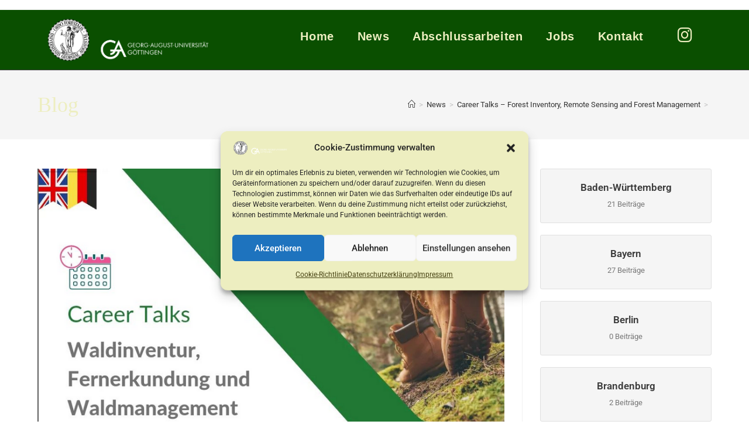

--- FILE ---
content_type: text/html; charset=UTF-8
request_url: https://forstblog.uni-goettingen.de/news/career-talks-forest-inventory-remote-sensing-and-forest-management/
body_size: 18481
content:
<!DOCTYPE html>
<html class="html" lang="de-DE">
<head>
	<meta charset="UTF-8">
	<link rel="profile" href="https://gmpg.org/xfn/11">

	<meta name='robots' content='index, follow, max-image-preview:large, max-snippet:-1, max-video-preview:-1' />
<link rel="pingback" href="https://forstblog.uni-goettingen.de/xmlrpc.php">
<meta name="viewport" content="width=device-width, initial-scale=1">
	<!-- This site is optimized with the Yoast SEO plugin v26.8 - https://yoast.com/product/yoast-seo-wordpress/ -->
	<title>Career Talks - Forest Inventory, Remote Sensing and Forest Management - Blog der Fakultät für Forstwissenschaften und Waldökologie</title>
	<link rel="canonical" href="https://forstblog.uni-goettingen.de/news/career-talks-forest-inventory-remote-sensing-and-forest-management/" />
	<meta property="og:locale" content="de_DE" />
	<meta property="og:type" content="article" />
	<meta property="og:title" content="Career Talks - Forest Inventory, Remote Sensing and Forest Management - Blog der Fakultät für Forstwissenschaften und Waldökologie" />
	<meta property="og:description" content="Online session16.07.2024: Prof. Dr. Sabina Cerruto Ribeiro &#8211; Universidade Federal do Acre / CCBN More Information: https://www.uni-goettingen.de/en/616128.html" />
	<meta property="og:url" content="https://forstblog.uni-goettingen.de/news/career-talks-forest-inventory-remote-sensing-and-forest-management/" />
	<meta property="og:site_name" content="Blog der Fakultät für Forstwissenschaften und Waldökologie" />
	<meta property="article:published_time" content="2024-07-12T08:38:21+00:00" />
	<meta property="article:modified_time" content="2024-07-12T08:41:04+00:00" />
	<meta property="og:image" content="https://forstblog.uni-goettingen.de/wp-content/uploads/2024/07/grafik.png" />
	<meta property="og:image:width" content="864" />
	<meta property="og:image:height" content="866" />
	<meta property="og:image:type" content="image/png" />
	<meta name="author" content="forstblog" />
	<meta name="twitter:card" content="summary_large_image" />
	<meta name="twitter:label1" content="Verfasst von" />
	<meta name="twitter:data1" content="forstblog" />
	<meta name="twitter:label2" content="Geschätzte Lesezeit" />
	<meta name="twitter:data2" content="1 Minute" />
	<script type="application/ld+json" class="yoast-schema-graph">{"@context":"https://schema.org","@graph":[{"@type":"Article","@id":"https://forstblog.uni-goettingen.de/news/career-talks-forest-inventory-remote-sensing-and-forest-management/#article","isPartOf":{"@id":"https://forstblog.uni-goettingen.de/news/career-talks-forest-inventory-remote-sensing-and-forest-management/"},"author":{"name":"forstblog","@id":"https://forstblog.uni-goettingen.de/#/schema/person/65454a9d234229d1bcf0f7abb826a217"},"headline":"Career Talks &#8211; Forest Inventory, Remote Sensing and Forest Management","datePublished":"2024-07-12T08:38:21+00:00","dateModified":"2024-07-12T08:41:04+00:00","mainEntityOfPage":{"@id":"https://forstblog.uni-goettingen.de/news/career-talks-forest-inventory-remote-sensing-and-forest-management/"},"wordCount":70,"publisher":{"@id":"https://forstblog.uni-goettingen.de/#organization"},"image":{"@id":"https://forstblog.uni-goettingen.de/news/career-talks-forest-inventory-remote-sensing-and-forest-management/#primaryimage"},"thumbnailUrl":"https://forstblog.uni-goettingen.de/wp-content/uploads/2024/07/grafik.png","articleSection":["News"],"inLanguage":"de"},{"@type":"WebPage","@id":"https://forstblog.uni-goettingen.de/news/career-talks-forest-inventory-remote-sensing-and-forest-management/","url":"https://forstblog.uni-goettingen.de/news/career-talks-forest-inventory-remote-sensing-and-forest-management/","name":"Career Talks - Forest Inventory, Remote Sensing and Forest Management - Blog der Fakultät für Forstwissenschaften und Waldökologie","isPartOf":{"@id":"https://forstblog.uni-goettingen.de/#website"},"primaryImageOfPage":{"@id":"https://forstblog.uni-goettingen.de/news/career-talks-forest-inventory-remote-sensing-and-forest-management/#primaryimage"},"image":{"@id":"https://forstblog.uni-goettingen.de/news/career-talks-forest-inventory-remote-sensing-and-forest-management/#primaryimage"},"thumbnailUrl":"https://forstblog.uni-goettingen.de/wp-content/uploads/2024/07/grafik.png","datePublished":"2024-07-12T08:38:21+00:00","dateModified":"2024-07-12T08:41:04+00:00","breadcrumb":{"@id":"https://forstblog.uni-goettingen.de/news/career-talks-forest-inventory-remote-sensing-and-forest-management/#breadcrumb"},"inLanguage":"de","potentialAction":[{"@type":"ReadAction","target":["https://forstblog.uni-goettingen.de/news/career-talks-forest-inventory-remote-sensing-and-forest-management/"]}]},{"@type":"ImageObject","inLanguage":"de","@id":"https://forstblog.uni-goettingen.de/news/career-talks-forest-inventory-remote-sensing-and-forest-management/#primaryimage","url":"https://forstblog.uni-goettingen.de/wp-content/uploads/2024/07/grafik.png","contentUrl":"https://forstblog.uni-goettingen.de/wp-content/uploads/2024/07/grafik.png","width":864,"height":866},{"@type":"BreadcrumbList","@id":"https://forstblog.uni-goettingen.de/news/career-talks-forest-inventory-remote-sensing-and-forest-management/#breadcrumb","itemListElement":[{"@type":"ListItem","position":1,"name":"Startseite","item":"https://forstblog.uni-goettingen.de/"},{"@type":"ListItem","position":2,"name":"Career Talks &#8211; Forest Inventory, Remote Sensing and Forest Management"}]},{"@type":"WebSite","@id":"https://forstblog.uni-goettingen.de/#website","url":"https://forstblog.uni-goettingen.de/","name":"Blog der Fakultät für Forstwissenschaften und Waldökologie","description":"Eine weitere WordPress-Website","publisher":{"@id":"https://forstblog.uni-goettingen.de/#organization"},"potentialAction":[{"@type":"SearchAction","target":{"@type":"EntryPoint","urlTemplate":"https://forstblog.uni-goettingen.de/?s={search_term_string}"},"query-input":{"@type":"PropertyValueSpecification","valueRequired":true,"valueName":"search_term_string"}}],"inLanguage":"de"},{"@type":"Organization","@id":"https://forstblog.uni-goettingen.de/#organization","name":"Blog der Fakultät für Forstwissenschaften und Waldökologie","url":"https://forstblog.uni-goettingen.de/","logo":{"@type":"ImageObject","inLanguage":"de","@id":"https://forstblog.uni-goettingen.de/#/schema/logo/image/","url":"https://forstblog.uni-goettingen.de/wp-content/uploads/2023/05/cropped-Logolkombi-1.png","contentUrl":"https://forstblog.uni-goettingen.de/wp-content/uploads/2023/05/cropped-Logolkombi-1.png","width":1279,"height":351,"caption":"Blog der Fakultät für Forstwissenschaften und Waldökologie"},"image":{"@id":"https://forstblog.uni-goettingen.de/#/schema/logo/image/"},"sameAs":["https://www.instagram.com/forst.unigoe/"]},{"@type":"Person","@id":"https://forstblog.uni-goettingen.de/#/schema/person/65454a9d234229d1bcf0f7abb826a217","name":"forstblog","image":{"@type":"ImageObject","inLanguage":"de","@id":"https://forstblog.uni-goettingen.de/#/schema/person/image/","url":"https://secure.gravatar.com/avatar/4e4b9eb0e4488da01623e4db7cb1e699838a6015711a8210ba2592f238065d75?s=96&d=blank&r=g","contentUrl":"https://secure.gravatar.com/avatar/4e4b9eb0e4488da01623e4db7cb1e699838a6015711a8210ba2592f238065d75?s=96&d=blank&r=g","caption":"forstblog"},"sameAs":["http://forstblog.uni-goettingen.de"],"url":"https://forstblog.uni-goettingen.de/author/forstblog/"}]}</script>
	<!-- / Yoast SEO plugin. -->


<link rel="alternate" type="application/rss+xml" title="Blog der Fakultät für Forstwissenschaften und Waldökologie &raquo; Feed" href="https://forstblog.uni-goettingen.de/feed/" />
<link rel="alternate" type="application/rss+xml" title="Blog der Fakultät für Forstwissenschaften und Waldökologie &raquo; Kommentar-Feed" href="https://forstblog.uni-goettingen.de/comments/feed/" />
<link rel="alternate" type="application/rss+xml" title="Blog der Fakultät für Forstwissenschaften und Waldökologie &raquo; Kommentar-Feed zu Career Talks &#8211; Forest Inventory, Remote Sensing and Forest Management" href="https://forstblog.uni-goettingen.de/news/career-talks-forest-inventory-remote-sensing-and-forest-management/feed/" />
<link rel="alternate" title="oEmbed (JSON)" type="application/json+oembed" href="https://forstblog.uni-goettingen.de/wp-json/oembed/1.0/embed?url=https%3A%2F%2Fforstblog.uni-goettingen.de%2Fnews%2Fcareer-talks-forest-inventory-remote-sensing-and-forest-management%2F&#038;lang=de" />
<link rel="alternate" title="oEmbed (XML)" type="text/xml+oembed" href="https://forstblog.uni-goettingen.de/wp-json/oembed/1.0/embed?url=https%3A%2F%2Fforstblog.uni-goettingen.de%2Fnews%2Fcareer-talks-forest-inventory-remote-sensing-and-forest-management%2F&#038;format=xml&#038;lang=de" />
<style id='wp-img-auto-sizes-contain-inline-css'>
img:is([sizes=auto i],[sizes^="auto," i]){contain-intrinsic-size:3000px 1500px}
/*# sourceURL=wp-img-auto-sizes-contain-inline-css */
</style>
<link rel='stylesheet' id='sbi_styles-css' href='https://forstblog.uni-goettingen.de/wp-content/plugins/instagram-feed/css/sbi-styles.min.css?ver=6.10.0' media='all' />
<style id='wp-emoji-styles-inline-css'>

	img.wp-smiley, img.emoji {
		display: inline !important;
		border: none !important;
		box-shadow: none !important;
		height: 1em !important;
		width: 1em !important;
		margin: 0 0.07em !important;
		vertical-align: -0.1em !important;
		background: none !important;
		padding: 0 !important;
	}
/*# sourceURL=wp-emoji-styles-inline-css */
</style>
<link rel='stylesheet' id='wp-block-library-css' href='https://forstblog.uni-goettingen.de/wp-includes/css/dist/block-library/style.min.css?ver=6.9' media='all' />
<style id='wp-block-library-theme-inline-css'>
.wp-block-audio :where(figcaption){color:#555;font-size:13px;text-align:center}.is-dark-theme .wp-block-audio :where(figcaption){color:#ffffffa6}.wp-block-audio{margin:0 0 1em}.wp-block-code{border:1px solid #ccc;border-radius:4px;font-family:Menlo,Consolas,monaco,monospace;padding:.8em 1em}.wp-block-embed :where(figcaption){color:#555;font-size:13px;text-align:center}.is-dark-theme .wp-block-embed :where(figcaption){color:#ffffffa6}.wp-block-embed{margin:0 0 1em}.blocks-gallery-caption{color:#555;font-size:13px;text-align:center}.is-dark-theme .blocks-gallery-caption{color:#ffffffa6}:root :where(.wp-block-image figcaption){color:#555;font-size:13px;text-align:center}.is-dark-theme :root :where(.wp-block-image figcaption){color:#ffffffa6}.wp-block-image{margin:0 0 1em}.wp-block-pullquote{border-bottom:4px solid;border-top:4px solid;color:currentColor;margin-bottom:1.75em}.wp-block-pullquote :where(cite),.wp-block-pullquote :where(footer),.wp-block-pullquote__citation{color:currentColor;font-size:.8125em;font-style:normal;text-transform:uppercase}.wp-block-quote{border-left:.25em solid;margin:0 0 1.75em;padding-left:1em}.wp-block-quote cite,.wp-block-quote footer{color:currentColor;font-size:.8125em;font-style:normal;position:relative}.wp-block-quote:where(.has-text-align-right){border-left:none;border-right:.25em solid;padding-left:0;padding-right:1em}.wp-block-quote:where(.has-text-align-center){border:none;padding-left:0}.wp-block-quote.is-large,.wp-block-quote.is-style-large,.wp-block-quote:where(.is-style-plain){border:none}.wp-block-search .wp-block-search__label{font-weight:700}.wp-block-search__button{border:1px solid #ccc;padding:.375em .625em}:where(.wp-block-group.has-background){padding:1.25em 2.375em}.wp-block-separator.has-css-opacity{opacity:.4}.wp-block-separator{border:none;border-bottom:2px solid;margin-left:auto;margin-right:auto}.wp-block-separator.has-alpha-channel-opacity{opacity:1}.wp-block-separator:not(.is-style-wide):not(.is-style-dots){width:100px}.wp-block-separator.has-background:not(.is-style-dots){border-bottom:none;height:1px}.wp-block-separator.has-background:not(.is-style-wide):not(.is-style-dots){height:2px}.wp-block-table{margin:0 0 1em}.wp-block-table td,.wp-block-table th{word-break:normal}.wp-block-table :where(figcaption){color:#555;font-size:13px;text-align:center}.is-dark-theme .wp-block-table :where(figcaption){color:#ffffffa6}.wp-block-video :where(figcaption){color:#555;font-size:13px;text-align:center}.is-dark-theme .wp-block-video :where(figcaption){color:#ffffffa6}.wp-block-video{margin:0 0 1em}:root :where(.wp-block-template-part.has-background){margin-bottom:0;margin-top:0;padding:1.25em 2.375em}
/*# sourceURL=/wp-includes/css/dist/block-library/theme.min.css */
</style>
<style id='classic-theme-styles-inline-css'>
/*! This file is auto-generated */
.wp-block-button__link{color:#fff;background-color:#32373c;border-radius:9999px;box-shadow:none;text-decoration:none;padding:calc(.667em + 2px) calc(1.333em + 2px);font-size:1.125em}.wp-block-file__button{background:#32373c;color:#fff;text-decoration:none}
/*# sourceURL=/wp-includes/css/classic-themes.min.css */
</style>
<style id='pdfp-pdfposter-style-inline-css'>
.wp-block-pdfp-pdf-poster{overflow:hidden}.pdfp_wrapper .pdf{position:relative}.pdfp_wrapper.pdfp_popup_enabled .iframe_wrapper{display:none}.pdfp_wrapper.pdfp_popup_enabled .iframe_wrapper:fullscreen{display:block}.pdfp_wrapper .iframe_wrapper{height:100%;width:100%}.pdfp_wrapper .iframe_wrapper:fullscreen iframe{height:100vh!important}.pdfp_wrapper .iframe_wrapper iframe{width:100%}.pdfp_wrapper .iframe_wrapper .close{background:#fff;border:1px solid #ddd;border-radius:3px;color:#222;cursor:pointer;display:none;font-family:sans-serif;font-size:36px;line-height:100%;padding:0 7px;position:absolute;right:12px;top:35px;z-index:9999}.pdfp_wrapper .iframe_wrapper:fullscreen .close{display:block}.pdfp_wrapper .pdfp_fullscreen_close{display:none}.pdfp_wrapper.pdfp_fullscreen_opened .pdfp_fullscreen_close{align-items:center;background:#fff;border-radius:3px;color:#222;cursor:pointer;display:flex;font-size:35px;height:30px;justify-content:center;overflow:hidden;padding-bottom:4px;position:fixed;right:20px;top:20px;width:32px}.pdfp_wrapper.pdfp_fullscreen_opened .pdfp_fullscreen_overlay{background:#2229;height:100%;left:0;position:fixed;top:0;width:100%}.pdfp_wrapper.pdfp_fullscreen_opened .iframe_wrapper{display:block;height:90vh;left:50%;max-width:95%;position:fixed;top:50%;transform:translate(-50%,-50%);width:900px;z-index:99999999999}.pdfp_wrapper iframe{border:none;outline:none}.pdfp-adobe-viewer{border:1px solid #ddd;border-radius:3px;cursor:pointer;outline:none;text-decoration:none}.pdfp_download{margin-right:15px}.cta_wrapper{display:flex;gap:10px;margin-bottom:10px;text-align:left}.cta_wrapper a{text-decoration:none!important}.cta_wrapper button{cursor:pointer}.pdfp_wrapper p{margin:10px 0;text-align:center}.popout-disabled{height:50px;position:absolute;right:12px;top:12px;width:50px}.pdfp_wrapper iframe{border-bottom:10px solid #2a2a2a;box-sizing:border-box;max-width:100%}.ViewSDK_hideOverflow[data-align=center]{margin-left:auto;margin-right:auto}.ViewSDK_hideOverflow[data-align=left]{margin-right:auto}.ViewSDK_hideOverflow[data-align=right]{margin-left:auto}@media screen and (max-width:768px){.pdfp_wrapper iframe{height:calc(100vw + 120px)}}@media screen and (max-width:576px){.cta_wrapper .pdfp_download{margin-bottom:10px;margin-right:0}.cta_wrapper .pdfp_download button{margin-right:0!important}.cta_wrapper{align-items:center;display:flex;flex-direction:column}}.pdfp_social_share{z-index:9999}.pdfp_social_icon_top{margin-bottom:10px}.pdfp_social_icon_bottom,.pdfp_social_icon_top{align-items:center;display:flex;gap:10px;justify-content:center}.pdfp_social_icon_bottom{margin-top:10px}.pdfp_social_icon_left{left:0;top:-40px}.pdfp_social_icon_right{right:0;top:-40px}
.pdfp_wrapper .pdf{position:relative}.pdfp_wrapper .iframe_wrapper{height:100%;width:100%}.pdfp_wrapper .iframe_wrapper:fullscreen iframe{height:100vh!important}.pdfp_wrapper .iframe_wrapper iframe{max-width:100%;width:100%}.pdfp_wrapper .iframe_wrapper .close{background:#fff;border:1px solid #ddd;border-radius:3px;color:#222;cursor:pointer;display:none;font-family:sans-serif;font-size:36px;line-height:100%;padding:0 7px;position:absolute;right:12px;top:35px;z-index:9999}.pdfp_wrapper .iframe_wrapper:fullscreen .close{display:block}.pdfp-adobe-viewer{border:1px solid #ddd;border-radius:3px;cursor:pointer;outline:none;text-decoration:none}.pdfp_download{margin-right:15px}.cta_wrapper{margin-bottom:10px}.pdfp_wrapper p{margin:10px 0;text-align:center}.popout-disabled{height:50px;position:absolute;right:12px;top:12px;width:50px}@media screen and (max-width:768px){.pdfp_wrapper iframe{height:calc(100vw + 120px)}}.ViewSDK_hideOverflow[data-align=center]{margin-left:auto;margin-right:auto}.ViewSDK_hideOverflow[data-align=left]{margin-right:auto}.ViewSDK_hideOverflow[data-align=right]{margin-left:auto}@media screen and (max-width:768px){.pdfp_wrapper iframe{height:calc(100vw + 120px)!important;max-height:100%}}@media screen and (max-width:576px){.cta_wrapper .pdfp_download{margin-bottom:10px;margin-right:0}.cta_wrapper .pdfp_download button{margin-right:0!important}.cta_wrapper{align-items:center;display:flex;flex-direction:column}}.ViewSDK_fullScreenPDFViewer{background-color:#474747}.ViewSDK_fullScreenPDFViewer iframe{background:green;border:none;display:block;height:90%!important;margin:auto;max-width:1320px;position:relative;top:5%;width:90%!important}

/*# sourceURL=https://forstblog.uni-goettingen.de/wp-content/plugins/pdf-poster/build/blocks/pdf-poster/view.css */
</style>
<style id='pdfemb-pdf-embedder-viewer-style-inline-css'>
.wp-block-pdfemb-pdf-embedder-viewer{max-width:none}

/*# sourceURL=https://forstblog.uni-goettingen.de/wp-content/plugins/pdf-embedder/block/build/style-index.css */
</style>
<style id='global-styles-inline-css'>
:root{--wp--preset--aspect-ratio--square: 1;--wp--preset--aspect-ratio--4-3: 4/3;--wp--preset--aspect-ratio--3-4: 3/4;--wp--preset--aspect-ratio--3-2: 3/2;--wp--preset--aspect-ratio--2-3: 2/3;--wp--preset--aspect-ratio--16-9: 16/9;--wp--preset--aspect-ratio--9-16: 9/16;--wp--preset--color--black: #000000;--wp--preset--color--cyan-bluish-gray: #abb8c3;--wp--preset--color--white: #ffffff;--wp--preset--color--pale-pink: #f78da7;--wp--preset--color--vivid-red: #cf2e2e;--wp--preset--color--luminous-vivid-orange: #ff6900;--wp--preset--color--luminous-vivid-amber: #fcb900;--wp--preset--color--light-green-cyan: #7bdcb5;--wp--preset--color--vivid-green-cyan: #00d084;--wp--preset--color--pale-cyan-blue: #8ed1fc;--wp--preset--color--vivid-cyan-blue: #0693e3;--wp--preset--color--vivid-purple: #9b51e0;--wp--preset--gradient--vivid-cyan-blue-to-vivid-purple: linear-gradient(135deg,rgb(6,147,227) 0%,rgb(155,81,224) 100%);--wp--preset--gradient--light-green-cyan-to-vivid-green-cyan: linear-gradient(135deg,rgb(122,220,180) 0%,rgb(0,208,130) 100%);--wp--preset--gradient--luminous-vivid-amber-to-luminous-vivid-orange: linear-gradient(135deg,rgb(252,185,0) 0%,rgb(255,105,0) 100%);--wp--preset--gradient--luminous-vivid-orange-to-vivid-red: linear-gradient(135deg,rgb(255,105,0) 0%,rgb(207,46,46) 100%);--wp--preset--gradient--very-light-gray-to-cyan-bluish-gray: linear-gradient(135deg,rgb(238,238,238) 0%,rgb(169,184,195) 100%);--wp--preset--gradient--cool-to-warm-spectrum: linear-gradient(135deg,rgb(74,234,220) 0%,rgb(151,120,209) 20%,rgb(207,42,186) 40%,rgb(238,44,130) 60%,rgb(251,105,98) 80%,rgb(254,248,76) 100%);--wp--preset--gradient--blush-light-purple: linear-gradient(135deg,rgb(255,206,236) 0%,rgb(152,150,240) 100%);--wp--preset--gradient--blush-bordeaux: linear-gradient(135deg,rgb(254,205,165) 0%,rgb(254,45,45) 50%,rgb(107,0,62) 100%);--wp--preset--gradient--luminous-dusk: linear-gradient(135deg,rgb(255,203,112) 0%,rgb(199,81,192) 50%,rgb(65,88,208) 100%);--wp--preset--gradient--pale-ocean: linear-gradient(135deg,rgb(255,245,203) 0%,rgb(182,227,212) 50%,rgb(51,167,181) 100%);--wp--preset--gradient--electric-grass: linear-gradient(135deg,rgb(202,248,128) 0%,rgb(113,206,126) 100%);--wp--preset--gradient--midnight: linear-gradient(135deg,rgb(2,3,129) 0%,rgb(40,116,252) 100%);--wp--preset--font-size--small: 13px;--wp--preset--font-size--medium: 20px;--wp--preset--font-size--large: 36px;--wp--preset--font-size--x-large: 42px;--wp--preset--spacing--20: 0.44rem;--wp--preset--spacing--30: 0.67rem;--wp--preset--spacing--40: 1rem;--wp--preset--spacing--50: 1.5rem;--wp--preset--spacing--60: 2.25rem;--wp--preset--spacing--70: 3.38rem;--wp--preset--spacing--80: 5.06rem;--wp--preset--shadow--natural: 6px 6px 9px rgba(0, 0, 0, 0.2);--wp--preset--shadow--deep: 12px 12px 50px rgba(0, 0, 0, 0.4);--wp--preset--shadow--sharp: 6px 6px 0px rgba(0, 0, 0, 0.2);--wp--preset--shadow--outlined: 6px 6px 0px -3px rgb(255, 255, 255), 6px 6px rgb(0, 0, 0);--wp--preset--shadow--crisp: 6px 6px 0px rgb(0, 0, 0);}:where(.is-layout-flex){gap: 0.5em;}:where(.is-layout-grid){gap: 0.5em;}body .is-layout-flex{display: flex;}.is-layout-flex{flex-wrap: wrap;align-items: center;}.is-layout-flex > :is(*, div){margin: 0;}body .is-layout-grid{display: grid;}.is-layout-grid > :is(*, div){margin: 0;}:where(.wp-block-columns.is-layout-flex){gap: 2em;}:where(.wp-block-columns.is-layout-grid){gap: 2em;}:where(.wp-block-post-template.is-layout-flex){gap: 1.25em;}:where(.wp-block-post-template.is-layout-grid){gap: 1.25em;}.has-black-color{color: var(--wp--preset--color--black) !important;}.has-cyan-bluish-gray-color{color: var(--wp--preset--color--cyan-bluish-gray) !important;}.has-white-color{color: var(--wp--preset--color--white) !important;}.has-pale-pink-color{color: var(--wp--preset--color--pale-pink) !important;}.has-vivid-red-color{color: var(--wp--preset--color--vivid-red) !important;}.has-luminous-vivid-orange-color{color: var(--wp--preset--color--luminous-vivid-orange) !important;}.has-luminous-vivid-amber-color{color: var(--wp--preset--color--luminous-vivid-amber) !important;}.has-light-green-cyan-color{color: var(--wp--preset--color--light-green-cyan) !important;}.has-vivid-green-cyan-color{color: var(--wp--preset--color--vivid-green-cyan) !important;}.has-pale-cyan-blue-color{color: var(--wp--preset--color--pale-cyan-blue) !important;}.has-vivid-cyan-blue-color{color: var(--wp--preset--color--vivid-cyan-blue) !important;}.has-vivid-purple-color{color: var(--wp--preset--color--vivid-purple) !important;}.has-black-background-color{background-color: var(--wp--preset--color--black) !important;}.has-cyan-bluish-gray-background-color{background-color: var(--wp--preset--color--cyan-bluish-gray) !important;}.has-white-background-color{background-color: var(--wp--preset--color--white) !important;}.has-pale-pink-background-color{background-color: var(--wp--preset--color--pale-pink) !important;}.has-vivid-red-background-color{background-color: var(--wp--preset--color--vivid-red) !important;}.has-luminous-vivid-orange-background-color{background-color: var(--wp--preset--color--luminous-vivid-orange) !important;}.has-luminous-vivid-amber-background-color{background-color: var(--wp--preset--color--luminous-vivid-amber) !important;}.has-light-green-cyan-background-color{background-color: var(--wp--preset--color--light-green-cyan) !important;}.has-vivid-green-cyan-background-color{background-color: var(--wp--preset--color--vivid-green-cyan) !important;}.has-pale-cyan-blue-background-color{background-color: var(--wp--preset--color--pale-cyan-blue) !important;}.has-vivid-cyan-blue-background-color{background-color: var(--wp--preset--color--vivid-cyan-blue) !important;}.has-vivid-purple-background-color{background-color: var(--wp--preset--color--vivid-purple) !important;}.has-black-border-color{border-color: var(--wp--preset--color--black) !important;}.has-cyan-bluish-gray-border-color{border-color: var(--wp--preset--color--cyan-bluish-gray) !important;}.has-white-border-color{border-color: var(--wp--preset--color--white) !important;}.has-pale-pink-border-color{border-color: var(--wp--preset--color--pale-pink) !important;}.has-vivid-red-border-color{border-color: var(--wp--preset--color--vivid-red) !important;}.has-luminous-vivid-orange-border-color{border-color: var(--wp--preset--color--luminous-vivid-orange) !important;}.has-luminous-vivid-amber-border-color{border-color: var(--wp--preset--color--luminous-vivid-amber) !important;}.has-light-green-cyan-border-color{border-color: var(--wp--preset--color--light-green-cyan) !important;}.has-vivid-green-cyan-border-color{border-color: var(--wp--preset--color--vivid-green-cyan) !important;}.has-pale-cyan-blue-border-color{border-color: var(--wp--preset--color--pale-cyan-blue) !important;}.has-vivid-cyan-blue-border-color{border-color: var(--wp--preset--color--vivid-cyan-blue) !important;}.has-vivid-purple-border-color{border-color: var(--wp--preset--color--vivid-purple) !important;}.has-vivid-cyan-blue-to-vivid-purple-gradient-background{background: var(--wp--preset--gradient--vivid-cyan-blue-to-vivid-purple) !important;}.has-light-green-cyan-to-vivid-green-cyan-gradient-background{background: var(--wp--preset--gradient--light-green-cyan-to-vivid-green-cyan) !important;}.has-luminous-vivid-amber-to-luminous-vivid-orange-gradient-background{background: var(--wp--preset--gradient--luminous-vivid-amber-to-luminous-vivid-orange) !important;}.has-luminous-vivid-orange-to-vivid-red-gradient-background{background: var(--wp--preset--gradient--luminous-vivid-orange-to-vivid-red) !important;}.has-very-light-gray-to-cyan-bluish-gray-gradient-background{background: var(--wp--preset--gradient--very-light-gray-to-cyan-bluish-gray) !important;}.has-cool-to-warm-spectrum-gradient-background{background: var(--wp--preset--gradient--cool-to-warm-spectrum) !important;}.has-blush-light-purple-gradient-background{background: var(--wp--preset--gradient--blush-light-purple) !important;}.has-blush-bordeaux-gradient-background{background: var(--wp--preset--gradient--blush-bordeaux) !important;}.has-luminous-dusk-gradient-background{background: var(--wp--preset--gradient--luminous-dusk) !important;}.has-pale-ocean-gradient-background{background: var(--wp--preset--gradient--pale-ocean) !important;}.has-electric-grass-gradient-background{background: var(--wp--preset--gradient--electric-grass) !important;}.has-midnight-gradient-background{background: var(--wp--preset--gradient--midnight) !important;}.has-small-font-size{font-size: var(--wp--preset--font-size--small) !important;}.has-medium-font-size{font-size: var(--wp--preset--font-size--medium) !important;}.has-large-font-size{font-size: var(--wp--preset--font-size--large) !important;}.has-x-large-font-size{font-size: var(--wp--preset--font-size--x-large) !important;}
:where(.wp-block-post-template.is-layout-flex){gap: 1.25em;}:where(.wp-block-post-template.is-layout-grid){gap: 1.25em;}
:where(.wp-block-term-template.is-layout-flex){gap: 1.25em;}:where(.wp-block-term-template.is-layout-grid){gap: 1.25em;}
:where(.wp-block-columns.is-layout-flex){gap: 2em;}:where(.wp-block-columns.is-layout-grid){gap: 2em;}
:root :where(.wp-block-pullquote){font-size: 1.5em;line-height: 1.6;}
/*# sourceURL=global-styles-inline-css */
</style>
<link rel='stylesheet' id='pdfp-public-css' href='https://forstblog.uni-goettingen.de/wp-content/plugins/pdf-poster/build/public.css?ver=1769336838' media='all' />
<link rel='stylesheet' id='cmplz-general-css' href='https://forstblog.uni-goettingen.de/wp-content/plugins/complianz-gdpr/assets/css/cookieblocker.min.css?ver=1766019844' media='all' />
<link rel='stylesheet' id='uag-style-3306-css' href='https://forstblog.uni-goettingen.de/wp-content/uploads/uag-plugin/assets/3000/uag-css-3306.css?ver=1769085867' media='all' />
<link rel='stylesheet' id='font-awesome-css' href='https://forstblog.uni-goettingen.de/wp-content/themes/oceanwp/assets/fonts/fontawesome/css/all.min.css?ver=6.4.2' media='all' />
<link rel='stylesheet' id='simple-line-icons-css' href='https://forstblog.uni-goettingen.de/wp-content/themes/oceanwp/assets/css/third/simple-line-icons.min.css?ver=2.4.0' media='all' />
<link rel='stylesheet' id='oceanwp-style-css' href='https://forstblog.uni-goettingen.de/wp-content/themes/oceanwp/assets/css/style.min.css?ver=3.5.7' media='all' />
<link rel='stylesheet' id='elementor-icons-css' href='https://forstblog.uni-goettingen.de/wp-content/plugins/elementor/assets/lib/eicons/css/elementor-icons.min.css?ver=5.46.0' media='all' />
<link rel='stylesheet' id='elementor-frontend-css' href='https://forstblog.uni-goettingen.de/wp-content/plugins/elementor/assets/css/frontend.min.css?ver=3.34.2' media='all' />
<link rel='stylesheet' id='elementor-post-9-css' href='https://forstblog.uni-goettingen.de/wp-content/uploads/elementor/css/post-9.css?ver=1769306120' media='all' />
<link rel='stylesheet' id='sbistyles-css' href='https://forstblog.uni-goettingen.de/wp-content/plugins/instagram-feed/css/sbi-styles.min.css?ver=6.10.0' media='all' />
<link rel='stylesheet' id='oe-widgets-style-css' href='https://forstblog.uni-goettingen.de/wp-content/plugins/ocean-extra/assets/css/widgets.css?ver=6.9' media='all' />
<link rel='stylesheet' id='elementor-gf-local-roboto-css' href='https://forstblog.uni-goettingen.de/wp-content/uploads/elementor/google-fonts/css/roboto.css?ver=1742261103' media='all' />
<link rel='stylesheet' id='elementor-gf-local-robotoslab-css' href='https://forstblog.uni-goettingen.de/wp-content/uploads/elementor/google-fonts/css/robotoslab.css?ver=1742261106' media='all' />
<script src="https://forstblog.uni-goettingen.de/wp-includes/js/jquery/jquery.min.js?ver=3.7.1" id="jquery-core-js"></script>
<script src="https://forstblog.uni-goettingen.de/wp-includes/js/jquery/jquery-migrate.min.js?ver=3.4.1" id="jquery-migrate-js"></script>
<link rel="https://api.w.org/" href="https://forstblog.uni-goettingen.de/wp-json/" /><link rel="alternate" title="JSON" type="application/json" href="https://forstblog.uni-goettingen.de/wp-json/wp/v2/posts/3306" /><link rel="EditURI" type="application/rsd+xml" title="RSD" href="https://forstblog.uni-goettingen.de/xmlrpc.php?rsd" />
<meta name="generator" content="WordPress 6.9" />
<link rel='shortlink' href='https://forstblog.uni-goettingen.de/?p=3306' />
        <style>
                    </style>
			<style>.cmplz-hidden {
					display: none !important;
				}</style><meta name="generator" content="Elementor 3.34.2; features: additional_custom_breakpoints; settings: css_print_method-external, google_font-enabled, font_display-swap">
			<style>
				.e-con.e-parent:nth-of-type(n+4):not(.e-lazyloaded):not(.e-no-lazyload),
				.e-con.e-parent:nth-of-type(n+4):not(.e-lazyloaded):not(.e-no-lazyload) * {
					background-image: none !important;
				}
				@media screen and (max-height: 1024px) {
					.e-con.e-parent:nth-of-type(n+3):not(.e-lazyloaded):not(.e-no-lazyload),
					.e-con.e-parent:nth-of-type(n+3):not(.e-lazyloaded):not(.e-no-lazyload) * {
						background-image: none !important;
					}
				}
				@media screen and (max-height: 640px) {
					.e-con.e-parent:nth-of-type(n+2):not(.e-lazyloaded):not(.e-no-lazyload),
					.e-con.e-parent:nth-of-type(n+2):not(.e-lazyloaded):not(.e-no-lazyload) * {
						background-image: none !important;
					}
				}
			</style>
			<style id="uagb-style-conditional-extension">@media (min-width: 1025px){body .uag-hide-desktop.uagb-google-map__wrap,body .uag-hide-desktop{display:none !important}}@media (min-width: 768px) and (max-width: 1024px){body .uag-hide-tab.uagb-google-map__wrap,body .uag-hide-tab{display:none !important}}@media (max-width: 767px){body .uag-hide-mob.uagb-google-map__wrap,body .uag-hide-mob{display:none !important}}</style><link rel="icon" href="https://forstblog.uni-goettingen.de/wp-content/uploads/2023/05/cropped-Logo-Forstuni-32x32.png" sizes="32x32" />
<link rel="icon" href="https://forstblog.uni-goettingen.de/wp-content/uploads/2023/05/cropped-Logo-Forstuni-192x192.png" sizes="192x192" />
<link rel="apple-touch-icon" href="https://forstblog.uni-goettingen.de/wp-content/uploads/2023/05/cropped-Logo-Forstuni-180x180.png" />
<meta name="msapplication-TileImage" content="https://forstblog.uni-goettingen.de/wp-content/uploads/2023/05/cropped-Logo-Forstuni-270x270.png" />
<!-- OceanWP CSS -->
<style type="text/css">
/* General CSS */a:hover,a.light:hover,.theme-heading .text::before,.theme-heading .text::after,#top-bar-content >a:hover,#top-bar-social li.oceanwp-email a:hover,#site-navigation-wrap .dropdown-menu >li >a:hover,#site-header.medium-header #medium-searchform button:hover,.oceanwp-mobile-menu-icon a:hover,.blog-entry.post .blog-entry-header .entry-title a:hover,.blog-entry.post .blog-entry-readmore a:hover,.blog-entry.thumbnail-entry .blog-entry-category a,ul.meta li a:hover,.dropcap,.single nav.post-navigation .nav-links .title,body .related-post-title a:hover,body #wp-calendar caption,body .contact-info-widget.default i,body .contact-info-widget.big-icons i,body .custom-links-widget .oceanwp-custom-links li a:hover,body .custom-links-widget .oceanwp-custom-links li a:hover:before,body .posts-thumbnails-widget li a:hover,body .social-widget li.oceanwp-email a:hover,.comment-author .comment-meta .comment-reply-link,#respond #cancel-comment-reply-link:hover,#footer-widgets .footer-box a:hover,#footer-bottom a:hover,#footer-bottom #footer-bottom-menu a:hover,.sidr a:hover,.sidr-class-dropdown-toggle:hover,.sidr-class-menu-item-has-children.active >a,.sidr-class-menu-item-has-children.active >a >.sidr-class-dropdown-toggle,input[type=checkbox]:checked:before{color:#0a4f00}.single nav.post-navigation .nav-links .title .owp-icon use,.blog-entry.post .blog-entry-readmore a:hover .owp-icon use,body .contact-info-widget.default .owp-icon use,body .contact-info-widget.big-icons .owp-icon use{stroke:#0a4f00}input[type="button"],input[type="reset"],input[type="submit"],button[type="submit"],.button,#site-navigation-wrap .dropdown-menu >li.btn >a >span,.thumbnail:hover i,.post-quote-content,.omw-modal .omw-close-modal,body .contact-info-widget.big-icons li:hover i,body div.wpforms-container-full .wpforms-form input[type=submit],body div.wpforms-container-full .wpforms-form button[type=submit],body div.wpforms-container-full .wpforms-form .wpforms-page-button{background-color:#0a4f00}.thumbnail:hover .link-post-svg-icon{background-color:#0a4f00}body .contact-info-widget.big-icons li:hover .owp-icon{background-color:#0a4f00}.widget-title{border-color:#0a4f00}blockquote{border-color:#0a4f00}#searchform-dropdown{border-color:#0a4f00}.dropdown-menu .sub-menu{border-color:#0a4f00}.blog-entry.large-entry .blog-entry-readmore a:hover{border-color:#0a4f00}.oceanwp-newsletter-form-wrap input[type="email"]:focus{border-color:#0a4f00}.social-widget li.oceanwp-email a:hover{border-color:#0a4f00}#respond #cancel-comment-reply-link:hover{border-color:#0a4f00}body .contact-info-widget.big-icons li:hover i{border-color:#0a4f00}#footer-widgets .oceanwp-newsletter-form-wrap input[type="email"]:focus{border-color:#0a4f00}blockquote,.wp-block-quote{border-left-color:#0a4f00}body .contact-info-widget.big-icons li:hover .owp-icon{border-color:#0a4f00}input[type="button"]:hover,input[type="reset"]:hover,input[type="submit"]:hover,button[type="submit"]:hover,input[type="button"]:focus,input[type="reset"]:focus,input[type="submit"]:focus,button[type="submit"]:focus,.button:hover,.button:focus,#site-navigation-wrap .dropdown-menu >li.btn >a:hover >span,.post-quote-author,.omw-modal .omw-close-modal:hover,body div.wpforms-container-full .wpforms-form input[type=submit]:hover,body div.wpforms-container-full .wpforms-form button[type=submit]:hover,body div.wpforms-container-full .wpforms-form .wpforms-page-button:hover{background-color:#f15c0a}a:hover{color:#f15c0a}a:hover .owp-icon use{stroke:#f15c0a}body .theme-button,body input[type="submit"],body button[type="submit"],body button,body .button,body div.wpforms-container-full .wpforms-form input[type=submit],body div.wpforms-container-full .wpforms-form button[type=submit],body div.wpforms-container-full .wpforms-form .wpforms-page-button{background-color:#0a4f00}body .theme-button:hover,body input[type="submit"]:hover,body button[type="submit"]:hover,body button:hover,body .button:hover,body div.wpforms-container-full .wpforms-form input[type=submit]:hover,body div.wpforms-container-full .wpforms-form input[type=submit]:active,body div.wpforms-container-full .wpforms-form button[type=submit]:hover,body div.wpforms-container-full .wpforms-form button[type=submit]:active,body div.wpforms-container-full .wpforms-form .wpforms-page-button:hover,body div.wpforms-container-full .wpforms-form .wpforms-page-button:active{background-color:#f15c0a}/* Header CSS */#site-logo #site-logo-inner,.oceanwp-social-menu .social-menu-inner,#site-header.full_screen-header .menu-bar-inner,.after-header-content .after-header-content-inner{height:70px}#site-navigation-wrap .dropdown-menu >li >a,.oceanwp-mobile-menu-icon a,.mobile-menu-close,.after-header-content-inner >a{line-height:70px}#site-header,.has-transparent-header .is-sticky #site-header,.has-vh-transparent .is-sticky #site-header.vertical-header,#searchform-header-replace{background-color:#0a4f00}#site-header{border-color:#424242}#site-header-inner{padding:10px 75px 10px 75px}@media (max-width:480px){#site-header-inner{padding:0 15px 0 15px}}#site-header.has-header-media .overlay-header-media{background-color:rgba(0,0,0,0.5)}#site-logo #site-logo-inner a img,#site-header.center-header #site-navigation-wrap .middle-site-logo a img{max-width:300px}@media (max-width:768px){#site-logo #site-logo-inner a img,#site-header.center-header #site-navigation-wrap .middle-site-logo a img{max-width:240px}}@media (max-width:480px){#site-logo #site-logo-inner a img,#site-header.center-header #site-navigation-wrap .middle-site-logo a img{max-width:200px}}.effect-one #site-navigation-wrap .dropdown-menu >li >a.menu-link >span:after,.effect-three #site-navigation-wrap .dropdown-menu >li >a.menu-link >span:after,.effect-five #site-navigation-wrap .dropdown-menu >li >a.menu-link >span:before,.effect-five #site-navigation-wrap .dropdown-menu >li >a.menu-link >span:after,.effect-nine #site-navigation-wrap .dropdown-menu >li >a.menu-link >span:before,.effect-nine #site-navigation-wrap .dropdown-menu >li >a.menu-link >span:after{background-color:#dc602e}.effect-four #site-navigation-wrap .dropdown-menu >li >a.menu-link >span:before,.effect-four #site-navigation-wrap .dropdown-menu >li >a.menu-link >span:after,.effect-seven #site-navigation-wrap .dropdown-menu >li >a.menu-link:hover >span:after,.effect-seven #site-navigation-wrap .dropdown-menu >li.sfHover >a.menu-link >span:after{color:#dc602e}.effect-seven #site-navigation-wrap .dropdown-menu >li >a.menu-link:hover >span:after,.effect-seven #site-navigation-wrap .dropdown-menu >li.sfHover >a.menu-link >span:after{text-shadow:10px 0 #dc602e,-10px 0 #dc602e}#site-navigation-wrap .dropdown-menu >li >a{padding:0 20px}#site-navigation-wrap .dropdown-menu >li >a,.oceanwp-mobile-menu-icon a,#searchform-header-replace-close{color:#edeec0}#site-navigation-wrap .dropdown-menu >li >a .owp-icon use,.oceanwp-mobile-menu-icon a .owp-icon use,#searchform-header-replace-close .owp-icon use{stroke:#edeec0}#site-navigation-wrap .dropdown-menu >li >a:hover,.oceanwp-mobile-menu-icon a:hover,#searchform-header-replace-close:hover{color:#dc602e}#site-navigation-wrap .dropdown-menu >li >a:hover .owp-icon use,.oceanwp-mobile-menu-icon a:hover .owp-icon use,#searchform-header-replace-close:hover .owp-icon use{stroke:#dc602e}#site-navigation-wrap .dropdown-menu >.current-menu-item >a,#site-navigation-wrap .dropdown-menu >.current-menu-ancestor >a,#site-navigation-wrap .dropdown-menu >.current-menu-item >a:hover,#site-navigation-wrap .dropdown-menu >.current-menu-ancestor >a:hover{color:#e5ed57}.dropdown-menu .sub-menu,#searchform-dropdown,.current-shop-items-dropdown{border-color:#fee084}.dropdown-menu ul li a.menu-link:hover{color:#dc602e}.dropdown-menu ul li a.menu-link:hover .owp-icon use{stroke:#dc602e}.oceanwp-social-menu ul li a,.oceanwp-social-menu .colored ul li a,.oceanwp-social-menu .minimal ul li a,.oceanwp-social-menu .dark ul li a{font-size:28px}.oceanwp-social-menu ul li a .owp-icon,.oceanwp-social-menu .colored ul li a .owp-icon,.oceanwp-social-menu .minimal ul li a .owp-icon,.oceanwp-social-menu .dark ul li a .owp-icon{width:28px;height:28px}.oceanwp-social-menu ul li a{padding:0 30px 0 30px}.oceanwp-social-menu ul li a{margin:0}.oceanwp-social-menu.simple-social ul li a{color:#edeec0}.oceanwp-social-menu.simple-social ul li a .owp-icon use{stroke:#edeec0}.oceanwp-social-menu.simple-social ul li a:hover{color:#dc602e!important}.oceanwp-social-menu.simple-social ul li a:hover .owp-icon use{stroke:#dc602e!important}body .sidr a:hover,body .sidr-class-dropdown-toggle:hover,body .sidr-class-dropdown-toggle .fa,body .sidr-class-menu-item-has-children.active >a,body .sidr-class-menu-item-has-children.active >a >.sidr-class-dropdown-toggle,#mobile-dropdown ul li a:hover,#mobile-dropdown ul li a .dropdown-toggle:hover,#mobile-dropdown .menu-item-has-children.active >a,#mobile-dropdown .menu-item-has-children.active >a >.dropdown-toggle,#mobile-fullscreen ul li a:hover,#mobile-fullscreen .oceanwp-social-menu.simple-social ul li a:hover{color:#f15c0a}#mobile-fullscreen a.close:hover .close-icon-inner,#mobile-fullscreen a.close:hover .close-icon-inner::after{background-color:#f15c0a}/* Footer Widgets CSS */#footer-widgets{background-color:#edeec0}#footer-widgets,#footer-widgets p,#footer-widgets li a:before,#footer-widgets .contact-info-widget span.oceanwp-contact-title,#footer-widgets .recent-posts-date,#footer-widgets .recent-posts-comments,#footer-widgets .widget-recent-posts-icons li .fa{color:#000000}#footer-widgets .footer-box a,#footer-widgets a{color:#000000}#footer-widgets .footer-box a:hover,#footer-widgets a:hover{color:#dc602e}/* Footer Bottom CSS */#footer-bottom{background-color:#fee084}#footer-bottom,#footer-bottom p{color:#000000}#footer-bottom a,#footer-bottom #footer-bottom-menu a{color:#000000}#footer-bottom a:hover,#footer-bottom #footer-bottom-menu a:hover{color:#dc602e}/* Typography CSS */body{color:#283a22}#top-bar-content,#top-bar-social-alt{font-size:20px}#site-navigation-wrap .dropdown-menu >li >a,#site-header.full_screen-header .fs-dropdown-menu >li >a,#site-header.top-header #site-navigation-wrap .dropdown-menu >li >a,#site-header.center-header #site-navigation-wrap .dropdown-menu >li >a,#site-header.medium-header #site-navigation-wrap .dropdown-menu >li >a,.oceanwp-mobile-menu-icon a{font-family:Verdana,Geneva,sans-serif;font-weight:600;font-style:normal;font-size:20px}
</style></head>

<body data-cmplz=1 class="wp-singular post-template-default single single-post postid-3306 single-format-standard wp-custom-logo wp-embed-responsive wp-theme-oceanwp oceanwp-theme sidebar-mobile default-breakpoint has-sidebar content-right-sidebar post-in-category-news has-topbar has-breadcrumbs has-fixed-footer has-parallax-footer elementor-default elementor-kit-9 elementor-page elementor-page-3306" itemscope="itemscope" itemtype="https://schema.org/Article">

	
	
	<div id="outer-wrap" class="site clr">

		<a class="skip-link screen-reader-text" href="#main">Zum Inhalt springen</a>

		
		<div id="wrap" class="clr">

			

<div id="top-bar-wrap" class="clr">

	<div id="top-bar" class="clr container has-no-content">

		
		<div id="top-bar-inner" class="clr">

			

		</div><!-- #top-bar-inner -->

		
	</div><!-- #top-bar -->

</div><!-- #top-bar-wrap -->


			
<header id="site-header" class="minimal-header has-social center-logo effect-one clr" data-height="70" itemscope="itemscope" itemtype="https://schema.org/WPHeader" role="banner">

	
					
			<div id="site-header-inner" class="clr ">

				
				

<div id="site-logo" class="clr" itemscope itemtype="https://schema.org/Brand" >

	
	<div id="site-logo-inner" class="clr">

		<a href="https://forstblog.uni-goettingen.de/" class="custom-logo-link" rel="home"><img width="1279" height="351" src="https://forstblog.uni-goettingen.de/wp-content/uploads/2023/05/cropped-Logolkombi-1.png" class="custom-logo" alt="Blog der Fakultät für Forstwissenschaften und Waldökologie" decoding="async" srcset="https://forstblog.uni-goettingen.de/wp-content/uploads/2023/05/cropped-Logolkombi-1.png 1279w, https://forstblog.uni-goettingen.de/wp-content/uploads/2023/05/cropped-Logolkombi-1-300x82.png 300w, https://forstblog.uni-goettingen.de/wp-content/uploads/2023/05/cropped-Logolkombi-1-1024x281.png 1024w, https://forstblog.uni-goettingen.de/wp-content/uploads/2023/05/cropped-Logolkombi-1-768x211.png 768w" sizes="(max-width: 1279px) 100vw, 1279px" /></a>
	</div><!-- #site-logo-inner -->

	
	
</div><!-- #site-logo -->


<div class="oceanwp-social-menu clr simple-social">

	<div class="social-menu-inner clr">

		
			<ul aria-label="Social-Media-Links">

				<li class="oceanwp-instagram"><a href="https://www.instagram.com/forst.unigoe/" aria-label="Instagram (öffnet in neuem Tab)" target="_blank" rel="noopener noreferrer"><i class=" fab fa-instagram" aria-hidden="true" role="img"></i></a></li>
			</ul>

		
	</div>

</div>
			<div id="site-navigation-wrap" class="clr">
			
			
			
			<nav id="site-navigation" class="navigation main-navigation clr" itemscope="itemscope" itemtype="https://schema.org/SiteNavigationElement" role="navigation" >

				<ul id="menu-headder" class="main-menu dropdown-menu sf-menu"><li id="menu-item-211" class="menu-item menu-item-type-post_type menu-item-object-page menu-item-home menu-item-211"><a href="https://forstblog.uni-goettingen.de/" class="menu-link"><span class="text-wrap">Home</span></a></li><li id="menu-item-383" class="menu-item menu-item-type-post_type menu-item-object-page menu-item-383"><a href="https://forstblog.uni-goettingen.de/news/" class="menu-link"><span class="text-wrap">News</span></a></li><li id="menu-item-851" class="menu-item menu-item-type-post_type menu-item-object-page menu-item-851"><a href="https://forstblog.uni-goettingen.de/abschlusssarbeit/" class="menu-link"><span class="text-wrap">Abschlussarbeiten</span></a></li><li id="menu-item-213" class="menu-item menu-item-type-post_type menu-item-object-page menu-item-213"><a href="https://forstblog.uni-goettingen.de/jobs/" class="menu-link"><span class="text-wrap">Jobs</span></a></li><li id="menu-item-215" class="menu-item menu-item-type-post_type menu-item-object-page menu-item-215"><a href="https://forstblog.uni-goettingen.de/kontakt/" class="menu-link"><span class="text-wrap">Kontakt</span></a></li></ul>
			</nav><!-- #site-navigation -->

			
			
					</div><!-- #site-navigation-wrap -->
			
		
	
				
	
	<div class="oceanwp-mobile-menu-icon clr mobile-right">

		
		
		
		<a href="https://forstblog.uni-goettingen.de/#mobile-menu-toggle" class="mobile-menu"  aria-label="Mobiles Menü">
							<i class="fa fa-bars" aria-hidden="true"></i>
								<span class="oceanwp-text"> </span>
				<span class="oceanwp-close-text">Schließen</span>
						</a>

		
		
		
	</div><!-- #oceanwp-mobile-menu-navbar -->

	

			</div><!-- #site-header-inner -->

			
			
			
		
		
</header><!-- #site-header -->


			
			<main id="main" class="site-main clr"  role="main">

				

<header class="page-header">

	
	<div class="container clr page-header-inner">

		
			<h1 class="page-header-title clr" itemprop="headline">Blog</h1>

			
		
		<nav role="navigation" aria-label="Brotkrümelnavigation" class="site-breadcrumbs clr position-"><ol class="trail-items" itemscope itemtype="http://schema.org/BreadcrumbList"><meta name="numberOfItems" content="3" /><meta name="itemListOrder" content="Ascending" /><li class="trail-item trail-begin" itemprop="itemListElement" itemscope itemtype="https://schema.org/ListItem"><a href="https://forstblog.uni-goettingen.de" rel="home" aria-label="Startseite" itemprop="item"><span itemprop="name"><i class=" icon-home" aria-hidden="true" role="img"></i><span class="breadcrumb-home has-icon">Startseite</span></span></a><span class="breadcrumb-sep">></span><meta itemprop="position" content="1" /></li><li class="trail-item" itemprop="itemListElement" itemscope itemtype="https://schema.org/ListItem"><a href="https://forstblog.uni-goettingen.de/category/news/" itemprop="item"><span itemprop="name">News</span></a><span class="breadcrumb-sep">></span><meta itemprop="position" content="2" /></li><li class="trail-item trail-end" itemprop="itemListElement" itemscope itemtype="https://schema.org/ListItem"><a href="https://forstblog.uni-goettingen.de/news/career-talks-forest-inventory-remote-sensing-and-forest-management/" itemprop="item"><span itemprop="name">Career Talks &#8211; Forest Inventory, Remote Sensing and Forest Management</span></a><span class="breadcrumb-sep">></span><meta itemprop="position" content="3" /></li></ol></nav>
	</div><!-- .page-header-inner -->

	
	
</header><!-- .page-header -->


	
	<div id="content-wrap" class="container clr">

		
		<div id="primary" class="content-area clr">

			
			<div id="content" class="site-content clr">

				
				
<article id="post-3306">

	
<div class="thumbnail">

	<img width="864" height="866" src="https://forstblog.uni-goettingen.de/wp-content/uploads/2024/07/grafik.png" class="attachment-full size-full wp-post-image" alt="Du betrachtest gerade Career Talks &#8211; Forest Inventory, Remote Sensing and Forest Management" itemprop="image" decoding="async" srcset="https://forstblog.uni-goettingen.de/wp-content/uploads/2024/07/grafik.png 864w, https://forstblog.uni-goettingen.de/wp-content/uploads/2024/07/grafik-300x300.png 300w, https://forstblog.uni-goettingen.de/wp-content/uploads/2024/07/grafik-150x150.png 150w, https://forstblog.uni-goettingen.de/wp-content/uploads/2024/07/grafik-768x770.png 768w, https://forstblog.uni-goettingen.de/wp-content/uploads/2024/07/grafik-600x600.png 600w" sizes="(max-width: 864px) 100vw, 864px" />
</div><!-- .thumbnail -->


<header class="entry-header clr">
	<h2 class="single-post-title entry-title" itemprop="headline">Career Talks &#8211; Forest Inventory, Remote Sensing and Forest Management</h2><!-- .single-post-title -->
</header><!-- .entry-header -->


<ul class="meta ospm-default clr">

	
					<li class="meta-author" itemprop="name"><span class="screen-reader-text">Beitrags-Autor:</span><i class=" icon-user" aria-hidden="true" role="img"></i><a href="https://forstblog.uni-goettingen.de/author/forstblog/" title="Beiträge von forstblog" rel="author"  itemprop="author" itemscope="itemscope" itemtype="https://schema.org/Person">forstblog</a></li>
		
		
		
		
		
		
	
		
					<li class="meta-date" itemprop="datePublished"><span class="screen-reader-text">Beitrag veröffentlicht:</span><i class=" icon-clock" aria-hidden="true" role="img"></i>12. Juli 2024</li>
		
		
		
		
		
	
		
		
		
					<li class="meta-cat"><span class="screen-reader-text">Beitrags-Kategorie:</span><i class=" icon-folder" aria-hidden="true" role="img"></i><a href="https://forstblog.uni-goettingen.de/category/news/" rel="category tag">News</a></li>
		
		
		
	
		
		
		
		
		
		
	
</ul>



<div class="entry-content clr" itemprop="text">
	
<figure class="wp-block-image size-full"><img fetchpriority="high" decoding="async" width="864" height="866" src="https://forstblog.uni-goettingen.de/wp-content/uploads/2024/07/grafik.png" alt="" class="wp-image-3308" srcset="https://forstblog.uni-goettingen.de/wp-content/uploads/2024/07/grafik.png 864w, https://forstblog.uni-goettingen.de/wp-content/uploads/2024/07/grafik-300x300.png 300w, https://forstblog.uni-goettingen.de/wp-content/uploads/2024/07/grafik-150x150.png 150w, https://forstblog.uni-goettingen.de/wp-content/uploads/2024/07/grafik-768x770.png 768w, https://forstblog.uni-goettingen.de/wp-content/uploads/2024/07/grafik-600x600.png 600w" sizes="(max-width: 864px) 100vw, 864px" /></figure>



<p>Online session<br><strong>16.07.2024: <a href="https://www.researchgate.net/profile/Sabina-Ribeiro" target="_blank" rel="noreferrer noopener">Prof. Dr. Sabina Cerruto Ribeiro</a></strong> &#8211; Universidade Federal do Acre / CCBN</p>



<ul class="wp-block-list">
<li>Doctorate in Forest management (Universidade Federal de Viçosa) with 1-yr stay at the Chair of Forest Inventory and Remote Sensing</li>



<li>M.Sc. Forest management (Universidade Federal de Viçosa)</li>



<li>Forest Engineering Natural resources management (Universidade de Brasília)</li>
</ul>



<p>More Information: <a href="https://www.uni-goettingen.de/en/616128.html">https://www.uni-goettingen.de/en/616128.html</a></p>

</div><!-- .entry -->





	<section id="related-posts" class="clr">

		<h3 class="theme-heading related-posts-title">
			<span class="text">Das könnte dir auch gefallen</span>
		</h3>

		<div class="oceanwp-row clr">

			
			
				
				<article class="related-post clr col span_1_of_3 col-1 post-5260 post type-post status-publish format-standard hentry category-news entry">

					
					<h3 class="related-post-title">
						<a href="https://forstblog.uni-goettingen.de/news/wg-zur-garten-werkstatt-2025-anmelden-und-weitererzaehlen/" rel="bookmark">Garten-Werkstatt 2025 &#8211; Pflanzenvermehrung</a>
					</h3><!-- .related-post-title -->

								
						<time class="published" datetime="2025-02-21T09:50:57+01:00"><i class=" icon-clock" aria-hidden="true" role="img"></i>21. Februar 2025</time>
						

				</article><!-- .related-post -->

				
			
				
				<article class="related-post clr col span_1_of_3 col-2 post-6510 post type-post status-publish format-standard hentry category-news entry">

					
					<h3 class="related-post-title">
						<a href="https://forstblog.uni-goettingen.de/news/umbauarbeiten-nutzung-der-forstbibliothek/" rel="bookmark">Umbauarbeiten &#8211; Nutzung der Forstbibliothek</a>
					</h3><!-- .related-post-title -->

								
						<time class="published" datetime="2025-07-01T11:47:05+02:00"><i class=" icon-clock" aria-hidden="true" role="img"></i>1. Juli 2025</time>
						

				</article><!-- .related-post -->

				
			
				
				<article class="related-post clr col span_1_of_3 col-3 post-5668 post type-post status-publish format-standard hentry category-news entry">

					
					<h3 class="related-post-title">
						<a href="https://forstblog.uni-goettingen.de/news/wg-werbung-fuer-mein-praxismodul-zu-nachhaltigkeitsfragen/" rel="bookmark">Praxismodul: Sustainability &#8211; basics and application im SoSe2025</a>
					</h3><!-- .related-post-title -->

								
						<time class="published" datetime="2025-04-02T10:59:51+02:00"><i class=" icon-clock" aria-hidden="true" role="img"></i>2. April 2025</time>
						

				</article><!-- .related-post -->

				
			
		</div><!-- .oceanwp-row -->

	</section><!-- .related-posts -->




</article>

				
			</div><!-- #content -->

			
		</div><!-- #primary -->

		

<aside id="right-sidebar" class="sidebar-container widget-area sidebar-primary" itemscope="itemscope" itemtype="https://schema.org/WPSideBar" role="complementary" aria-label="Primäre Seitenleiste">

	
	<div id="right-sidebar-inner" class="clr">

		<div id="block-23" class="sidebar-box widget_block clr">				<div class = "wp-block-uagb-taxonomy-list uagb-taxonomy__outer-wrap uagb-layout-grid uagb-block-79a988b8    " style="">
												
						<div class="uagb-taxomony-box">
							<a class="uagb-tax-link" href= "https://forstblog.uni-goettingen.de/tag/bawue/">
								<h4 class="uagb-tax-title">Baden-Württemberg								</h4>
																		21																				Beiträge															</a>
						</div>
							
						<div class="uagb-taxomony-box">
							<a class="uagb-tax-link" href= "https://forstblog.uni-goettingen.de/tag/by/">
								<h4 class="uagb-tax-title">Bayern								</h4>
																		27																				Beiträge															</a>
						</div>
							
						<div class="uagb-taxomony-box">
							<a class="uagb-tax-link" href= "https://forstblog.uni-goettingen.de/tag/b/">
								<h4 class="uagb-tax-title">Berlin								</h4>
																		0																				Beiträge															</a>
						</div>
							
						<div class="uagb-taxomony-box">
							<a class="uagb-tax-link" href= "https://forstblog.uni-goettingen.de/tag/bb/">
								<h4 class="uagb-tax-title">Brandenburg								</h4>
																		2																				Beiträge															</a>
						</div>
							
						<div class="uagb-taxomony-box">
							<a class="uagb-tax-link" href= "https://forstblog.uni-goettingen.de/tag/hb/">
								<h4 class="uagb-tax-title">Bremen								</h4>
																		0																				Beiträge															</a>
						</div>
							
						<div class="uagb-taxomony-box">
							<a class="uagb-tax-link" href= "https://forstblog.uni-goettingen.de/tag/goettingen/">
								<h4 class="uagb-tax-title">Göttingen								</h4>
																		0																				Beiträge															</a>
						</div>
							
						<div class="uagb-taxomony-box">
							<a class="uagb-tax-link" href= "https://forstblog.uni-goettingen.de/tag/hh/">
								<h4 class="uagb-tax-title">Hamburg								</h4>
																		0																				Beiträge															</a>
						</div>
							
						<div class="uagb-taxomony-box">
							<a class="uagb-tax-link" href= "https://forstblog.uni-goettingen.de/tag/he/">
								<h4 class="uagb-tax-title">Hessen								</h4>
																		1																				Beitrag															</a>
						</div>
							
						<div class="uagb-taxomony-box">
							<a class="uagb-tax-link" href= "https://forstblog.uni-goettingen.de/tag/international/">
								<h4 class="uagb-tax-title">International								</h4>
																		2																				Beiträge															</a>
						</div>
							
						<div class="uagb-taxomony-box">
							<a class="uagb-tax-link" href= "https://forstblog.uni-goettingen.de/tag/mv/">
								<h4 class="uagb-tax-title">Mecklenburg-Vorpommern								</h4>
																		0																				Beiträge															</a>
						</div>
							
						<div class="uagb-taxomony-box">
							<a class="uagb-tax-link" href= "https://forstblog.uni-goettingen.de/tag/nds/">
								<h4 class="uagb-tax-title">Niedersachsen								</h4>
																		21																				Beiträge															</a>
						</div>
							
						<div class="uagb-taxomony-box">
							<a class="uagb-tax-link" href= "https://forstblog.uni-goettingen.de/tag/nrw/">
								<h4 class="uagb-tax-title">Nordrhein-Westfalen								</h4>
																		0																				Beiträge															</a>
						</div>
							
						<div class="uagb-taxomony-box">
							<a class="uagb-tax-link" href= "https://forstblog.uni-goettingen.de/tag/pfa/">
								<h4 class="uagb-tax-title">pfA								</h4>
																		0																				Beiträge															</a>
						</div>
							
						<div class="uagb-taxomony-box">
							<a class="uagb-tax-link" href= "https://forstblog.uni-goettingen.de/tag/pfaa/">
								<h4 class="uagb-tax-title">pfAa								</h4>
																		0																				Beiträge															</a>
						</div>
							
						<div class="uagb-taxomony-box">
							<a class="uagb-tax-link" href= "https://forstblog.uni-goettingen.de/tag/remote/">
								<h4 class="uagb-tax-title">Remote								</h4>
																		0																				Beiträge															</a>
						</div>
							
						<div class="uagb-taxomony-box">
							<a class="uagb-tax-link" href= "https://forstblog.uni-goettingen.de/tag/rlp/">
								<h4 class="uagb-tax-title">Rheinland-Pfalz								</h4>
																		8																				Beiträge															</a>
						</div>
							
						<div class="uagb-taxomony-box">
							<a class="uagb-tax-link" href= "https://forstblog.uni-goettingen.de/tag/sl/">
								<h4 class="uagb-tax-title">Saarland								</h4>
																		0																				Beiträge															</a>
						</div>
							
						<div class="uagb-taxomony-box">
							<a class="uagb-tax-link" href= "https://forstblog.uni-goettingen.de/tag/s/">
								<h4 class="uagb-tax-title">Sachsen								</h4>
																		2																				Beiträge															</a>
						</div>
							
						<div class="uagb-taxomony-box">
							<a class="uagb-tax-link" href= "https://forstblog.uni-goettingen.de/tag/sa/">
								<h4 class="uagb-tax-title">Sachsen-Anhalt								</h4>
																		1																				Beitrag															</a>
						</div>
							
						<div class="uagb-taxomony-box">
							<a class="uagb-tax-link" href= "https://forstblog.uni-goettingen.de/tag/sh/">
								<h4 class="uagb-tax-title">Schleswig-Hollstein								</h4>
																		0																				Beiträge															</a>
						</div>
							
						<div class="uagb-taxomony-box">
							<a class="uagb-tax-link" href= "https://forstblog.uni-goettingen.de/tag/thue/">
								<h4 class="uagb-tax-title">Thüringen								</h4>
																		0																				Beiträge															</a>
						</div>
																							</div>

			</div>
	</div><!-- #sidebar-inner -->

	
</aside><!-- #right-sidebar -->


	</div><!-- #content-wrap -->

	

	</main><!-- #main -->

	
	
	
		
<footer id="footer" class="site-footer parallax-footer" itemscope="itemscope" itemtype="https://schema.org/WPFooter" role="contentinfo">

	
	<div id="footer-inner" class="clr">

		

<div id="footer-widgets" class="oceanwp-row clr">

	
	<div class="footer-widgets-inner container">

					<div class="footer-box span_1_of_4 col col-1">
							</div><!-- .footer-one-box -->

							<div class="footer-box span_1_of_4 col col-2">
									</div><!-- .footer-one-box -->
				
							<div class="footer-box span_1_of_4 col col-3 ">
									</div><!-- .footer-one-box -->
				
							<div class="footer-box span_1_of_4 col col-4">
									</div><!-- .footer-box -->
				
			
	</div><!-- .container -->

	
</div><!-- #footer-widgets -->



<div id="footer-bottom" class="clr">

	
	<div id="footer-bottom-inner" class="container clr">

		
			<div id="footer-bottom-menu" class="navigation clr">

				<div class="menu-footer-container"><ul id="menu-footer" class="menu"><li id="menu-item-75" class="menu-item menu-item-type-post_type menu-item-object-page menu-item-75"><a href="https://forstblog.uni-goettingen.de/cookie-richtlinie-eu/">Cookie-Richtlinie (EU)</a></li>
<li id="menu-item-175" class="menu-item menu-item-type-post_type menu-item-object-page menu-item-175"><a href="https://forstblog.uni-goettingen.de/impressum/">Impressum</a></li>
<li id="menu-item-177" class="menu-item menu-item-type-post_type menu-item-object-page menu-item-privacy-policy menu-item-177"><a rel="privacy-policy" href="https://forstblog.uni-goettingen.de/datenschutzerklaerung/">Datenschutzerklärung</a></li>
</ul></div>
			</div><!-- #footer-bottom-menu -->

			
		
			<div id="copyright" class="clr" role="contentinfo">
				Copyright 2023 Fakultät der Forstwissenschaften und Waldökologie			</div><!-- #copyright -->

			
	</div><!-- #footer-bottom-inner -->

	
</div><!-- #footer-bottom -->


	</div><!-- #footer-inner -->

	
</footer><!-- #footer -->

	
	
</div><!-- #wrap -->


</div><!-- #outer-wrap -->



<a aria-label="Zum Seitenanfang scrollen" href="#" id="scroll-top" class="scroll-top-right"><i class=" fa fa-angle-up" aria-hidden="true" role="img"></i></a>



<div id="sidr-close">
	<a href="https://forstblog.uni-goettingen.de/#sidr-menu-close" class="toggle-sidr-close" aria-label="Mobile-Menü schließen">
		<i class="icon icon-close" aria-hidden="true"></i><span class="close-text">Menü schließen</span>
	</a>
</div>

	
	<div id="mobile-nav" class="navigation clr">

		<ul id="menu-headder-1" class="mobile-menu dropdown-menu"><li class="menu-item menu-item-type-post_type menu-item-object-page menu-item-home menu-item-211"><a href="https://forstblog.uni-goettingen.de/">Home</a></li>
<li class="menu-item menu-item-type-post_type menu-item-object-page menu-item-383"><a href="https://forstblog.uni-goettingen.de/news/">News</a></li>
<li class="menu-item menu-item-type-post_type menu-item-object-page menu-item-851"><a href="https://forstblog.uni-goettingen.de/abschlusssarbeit/">Abschlussarbeiten</a></li>
<li class="menu-item menu-item-type-post_type menu-item-object-page menu-item-213"><a href="https://forstblog.uni-goettingen.de/jobs/">Jobs</a></li>
<li class="menu-item menu-item-type-post_type menu-item-object-page menu-item-215"><a href="https://forstblog.uni-goettingen.de/kontakt/">Kontakt</a></li>
</ul>
	</div>


	

<script type="speculationrules">
{"prefetch":[{"source":"document","where":{"and":[{"href_matches":"/*"},{"not":{"href_matches":["/wp-*.php","/wp-admin/*","/wp-content/uploads/*","/wp-content/*","/wp-content/plugins/*","/wp-content/themes/oceanwp/*","/*\\?(.+)"]}},{"not":{"selector_matches":"a[rel~=\"nofollow\"]"}},{"not":{"selector_matches":".no-prefetch, .no-prefetch a"}}]},"eagerness":"conservative"}]}
</script>

<!-- Consent Management powered by Complianz | GDPR/CCPA Cookie Consent https://wordpress.org/plugins/complianz-gdpr -->
<div id="cmplz-cookiebanner-container"><div class="cmplz-cookiebanner cmplz-hidden banner-1 bottom-right-view-preferences optin cmplz-center cmplz-categories-type-view-preferences" aria-modal="true" data-nosnippet="true" role="dialog" aria-live="polite" aria-labelledby="cmplz-header-1-optin" aria-describedby="cmplz-message-1-optin">
	<div class="cmplz-header">
		<div class="cmplz-logo"><a href="https://forstblog.uni-goettingen.de/" class="custom-logo-link" rel="home"><img width="1279" height="351" src="https://forstblog.uni-goettingen.de/wp-content/uploads/2023/05/cropped-Logolkombi-1.png" class="custom-logo" alt="Blog der Fakultät für Forstwissenschaften und Waldökologie" decoding="async" srcset="https://forstblog.uni-goettingen.de/wp-content/uploads/2023/05/cropped-Logolkombi-1.png 1279w, https://forstblog.uni-goettingen.de/wp-content/uploads/2023/05/cropped-Logolkombi-1-300x82.png 300w, https://forstblog.uni-goettingen.de/wp-content/uploads/2023/05/cropped-Logolkombi-1-1024x281.png 1024w, https://forstblog.uni-goettingen.de/wp-content/uploads/2023/05/cropped-Logolkombi-1-768x211.png 768w" sizes="(max-width: 1279px) 100vw, 1279px" /></a></div>
		<div class="cmplz-title" id="cmplz-header-1-optin">Cookie-Zustimmung verwalten</div>
		<div class="cmplz-close" tabindex="0" role="button" aria-label="Dialog schließen">
			<svg aria-hidden="true" focusable="false" data-prefix="fas" data-icon="times" class="svg-inline--fa fa-times fa-w-11" role="img" xmlns="http://www.w3.org/2000/svg" viewBox="0 0 352 512"><path fill="currentColor" d="M242.72 256l100.07-100.07c12.28-12.28 12.28-32.19 0-44.48l-22.24-22.24c-12.28-12.28-32.19-12.28-44.48 0L176 189.28 75.93 89.21c-12.28-12.28-32.19-12.28-44.48 0L9.21 111.45c-12.28 12.28-12.28 32.19 0 44.48L109.28 256 9.21 356.07c-12.28 12.28-12.28 32.19 0 44.48l22.24 22.24c12.28 12.28 32.2 12.28 44.48 0L176 322.72l100.07 100.07c12.28 12.28 32.2 12.28 44.48 0l22.24-22.24c12.28-12.28 12.28-32.19 0-44.48L242.72 256z"></path></svg>
		</div>
	</div>

	<div class="cmplz-divider cmplz-divider-header"></div>
	<div class="cmplz-body">
		<div class="cmplz-message" id="cmplz-message-1-optin">Um dir ein optimales Erlebnis zu bieten, verwenden wir Technologien wie Cookies, um Geräteinformationen zu speichern und/oder darauf zuzugreifen. Wenn du diesen Technologien zustimmst, können wir Daten wie das Surfverhalten oder eindeutige IDs auf dieser Website verarbeiten. Wenn du deine Zustimmung nicht erteilst oder zurückziehst, können bestimmte Merkmale und Funktionen beeinträchtigt werden.</div>
		<!-- categories start -->
		<div class="cmplz-categories">
			<details class="cmplz-category cmplz-functional" >
				<summary>
						<span class="cmplz-category-header">
							<span class="cmplz-category-title">Funktional</span>
							<span class='cmplz-always-active'>
								<span class="cmplz-banner-checkbox">
									<input type="checkbox"
										   id="cmplz-functional-optin"
										   data-category="cmplz_functional"
										   class="cmplz-consent-checkbox cmplz-functional"
										   size="40"
										   value="1"/>
									<label class="cmplz-label" for="cmplz-functional-optin"><span class="screen-reader-text">Funktional</span></label>
								</span>
								Immer aktiv							</span>
							<span class="cmplz-icon cmplz-open">
								<svg xmlns="http://www.w3.org/2000/svg" viewBox="0 0 448 512"  height="18" ><path d="M224 416c-8.188 0-16.38-3.125-22.62-9.375l-192-192c-12.5-12.5-12.5-32.75 0-45.25s32.75-12.5 45.25 0L224 338.8l169.4-169.4c12.5-12.5 32.75-12.5 45.25 0s12.5 32.75 0 45.25l-192 192C240.4 412.9 232.2 416 224 416z"/></svg>
							</span>
						</span>
				</summary>
				<div class="cmplz-description">
					<span class="cmplz-description-functional">Die technische Speicherung oder der Zugang ist unbedingt erforderlich für den rechtmäßigen Zweck, die Nutzung eines bestimmten Dienstes zu ermöglichen, der vom Teilnehmer oder Nutzer ausdrücklich gewünscht wird, oder für den alleinigen Zweck, die Übertragung einer Nachricht über ein elektronisches Kommunikationsnetz durchzuführen.</span>
				</div>
			</details>

			<details class="cmplz-category cmplz-preferences" >
				<summary>
						<span class="cmplz-category-header">
							<span class="cmplz-category-title">Präferenzen</span>
							<span class="cmplz-banner-checkbox">
								<input type="checkbox"
									   id="cmplz-preferences-optin"
									   data-category="cmplz_preferences"
									   class="cmplz-consent-checkbox cmplz-preferences"
									   size="40"
									   value="1"/>
								<label class="cmplz-label" for="cmplz-preferences-optin"><span class="screen-reader-text">Präferenzen</span></label>
							</span>
							<span class="cmplz-icon cmplz-open">
								<svg xmlns="http://www.w3.org/2000/svg" viewBox="0 0 448 512"  height="18" ><path d="M224 416c-8.188 0-16.38-3.125-22.62-9.375l-192-192c-12.5-12.5-12.5-32.75 0-45.25s32.75-12.5 45.25 0L224 338.8l169.4-169.4c12.5-12.5 32.75-12.5 45.25 0s12.5 32.75 0 45.25l-192 192C240.4 412.9 232.2 416 224 416z"/></svg>
							</span>
						</span>
				</summary>
				<div class="cmplz-description">
					<span class="cmplz-description-preferences">Die technische Speicherung oder der Zugriff ist für den rechtmäßigen Zweck der Speicherung von Präferenzen erforderlich, die nicht vom Abonnenten oder Benutzer angefordert wurden.</span>
				</div>
			</details>

			<details class="cmplz-category cmplz-statistics" >
				<summary>
						<span class="cmplz-category-header">
							<span class="cmplz-category-title">Statistiken</span>
							<span class="cmplz-banner-checkbox">
								<input type="checkbox"
									   id="cmplz-statistics-optin"
									   data-category="cmplz_statistics"
									   class="cmplz-consent-checkbox cmplz-statistics"
									   size="40"
									   value="1"/>
								<label class="cmplz-label" for="cmplz-statistics-optin"><span class="screen-reader-text">Statistiken</span></label>
							</span>
							<span class="cmplz-icon cmplz-open">
								<svg xmlns="http://www.w3.org/2000/svg" viewBox="0 0 448 512"  height="18" ><path d="M224 416c-8.188 0-16.38-3.125-22.62-9.375l-192-192c-12.5-12.5-12.5-32.75 0-45.25s32.75-12.5 45.25 0L224 338.8l169.4-169.4c12.5-12.5 32.75-12.5 45.25 0s12.5 32.75 0 45.25l-192 192C240.4 412.9 232.2 416 224 416z"/></svg>
							</span>
						</span>
				</summary>
				<div class="cmplz-description">
					<span class="cmplz-description-statistics">Die technische Speicherung oder der Zugriff, der ausschließlich zu statistischen Zwecken erfolgt.</span>
					<span class="cmplz-description-statistics-anonymous">Die technische Speicherung oder der Zugriff, der ausschließlich zu anonymen statistischen Zwecken verwendet wird. Ohne eine Vorladung, die freiwillige Zustimmung deines Internetdienstanbieters oder zusätzliche Aufzeichnungen von Dritten können die zu diesem Zweck gespeicherten oder abgerufenen Informationen allein in der Regel nicht dazu verwendet werden, dich zu identifizieren.</span>
				</div>
			</details>
			<details class="cmplz-category cmplz-marketing" >
				<summary>
						<span class="cmplz-category-header">
							<span class="cmplz-category-title">Marketing</span>
							<span class="cmplz-banner-checkbox">
								<input type="checkbox"
									   id="cmplz-marketing-optin"
									   data-category="cmplz_marketing"
									   class="cmplz-consent-checkbox cmplz-marketing"
									   size="40"
									   value="1"/>
								<label class="cmplz-label" for="cmplz-marketing-optin"><span class="screen-reader-text">Marketing</span></label>
							</span>
							<span class="cmplz-icon cmplz-open">
								<svg xmlns="http://www.w3.org/2000/svg" viewBox="0 0 448 512"  height="18" ><path d="M224 416c-8.188 0-16.38-3.125-22.62-9.375l-192-192c-12.5-12.5-12.5-32.75 0-45.25s32.75-12.5 45.25 0L224 338.8l169.4-169.4c12.5-12.5 32.75-12.5 45.25 0s12.5 32.75 0 45.25l-192 192C240.4 412.9 232.2 416 224 416z"/></svg>
							</span>
						</span>
				</summary>
				<div class="cmplz-description">
					<span class="cmplz-description-marketing">Die technische Speicherung oder der Zugriff ist erforderlich, um Nutzerprofile zu erstellen, um Werbung zu versenden oder um den Nutzer auf einer Website oder über mehrere Websites hinweg zu ähnlichen Marketingzwecken zu verfolgen.</span>
				</div>
			</details>
		</div><!-- categories end -->
			</div>

	<div class="cmplz-links cmplz-information">
		<ul>
			<li><a class="cmplz-link cmplz-manage-options cookie-statement" href="#" data-relative_url="#cmplz-manage-consent-container">Optionen verwalten</a></li>
			<li><a class="cmplz-link cmplz-manage-third-parties cookie-statement" href="#" data-relative_url="#cmplz-cookies-overview">Dienste verwalten</a></li>
			<li><a class="cmplz-link cmplz-manage-vendors tcf cookie-statement" href="#" data-relative_url="#cmplz-tcf-wrapper">Verwalten von {vendor_count}-Lieferanten</a></li>
			<li><a class="cmplz-link cmplz-external cmplz-read-more-purposes tcf" target="_blank" rel="noopener noreferrer nofollow" href="https://cookiedatabase.org/tcf/purposes/" aria-label="Weitere Informationen zu den Zwecken von TCF findest du in der Cookie-Datenbank.">Lese mehr über diese Zwecke</a></li>
		</ul>
			</div>

	<div class="cmplz-divider cmplz-footer"></div>

	<div class="cmplz-buttons">
		<button class="cmplz-btn cmplz-accept">Akzeptieren</button>
		<button class="cmplz-btn cmplz-deny">Ablehnen</button>
		<button class="cmplz-btn cmplz-view-preferences">Einstellungen ansehen</button>
		<button class="cmplz-btn cmplz-save-preferences">Einstellungen speichern</button>
		<a class="cmplz-btn cmplz-manage-options tcf cookie-statement" href="#" data-relative_url="#cmplz-manage-consent-container">Einstellungen ansehen</a>
			</div>

	
	<div class="cmplz-documents cmplz-links">
		<ul>
			<li><a class="cmplz-link cookie-statement" href="#" data-relative_url="">{title}</a></li>
			<li><a class="cmplz-link privacy-statement" href="#" data-relative_url="">{title}</a></li>
			<li><a class="cmplz-link impressum" href="#" data-relative_url="">{title}</a></li>
		</ul>
			</div>
</div>
</div>
					<div id="cmplz-manage-consent" data-nosnippet="true"><button class="cmplz-btn cmplz-hidden cmplz-manage-consent manage-consent-1">Zustimmung verwalten</button>

</div><!-- Instagram Feed JS -->
<script type="text/javascript">
var sbiajaxurl = "https://forstblog.uni-goettingen.de/wp-admin/admin-ajax.php";
</script>
			<script>
				const lazyloadRunObserver = () => {
					const lazyloadBackgrounds = document.querySelectorAll( `.e-con.e-parent:not(.e-lazyloaded)` );
					const lazyloadBackgroundObserver = new IntersectionObserver( ( entries ) => {
						entries.forEach( ( entry ) => {
							if ( entry.isIntersecting ) {
								let lazyloadBackground = entry.target;
								if( lazyloadBackground ) {
									lazyloadBackground.classList.add( 'e-lazyloaded' );
								}
								lazyloadBackgroundObserver.unobserve( entry.target );
							}
						});
					}, { rootMargin: '200px 0px 200px 0px' } );
					lazyloadBackgrounds.forEach( ( lazyloadBackground ) => {
						lazyloadBackgroundObserver.observe( lazyloadBackground );
					} );
				};
				const events = [
					'DOMContentLoaded',
					'elementor/lazyload/observe',
				];
				events.forEach( ( event ) => {
					document.addEventListener( event, lazyloadRunObserver );
				} );
			</script>
			<script src="https://forstblog.uni-goettingen.de/wp-includes/js/imagesloaded.min.js?ver=5.0.0" id="imagesloaded-js"></script>
<script id="oceanwp-main-js-extra">
var oceanwpLocalize = {"nonce":"da66fbbe08","isRTL":"","menuSearchStyle":"disabled","mobileMenuSearchStyle":"disabled","sidrSource":"#sidr-close, #mobile-nav, #site-header .oceanwp-social-menu","sidrDisplace":"1","sidrSide":"right","sidrDropdownTarget":"link","verticalHeaderTarget":"link","customScrollOffset":"0","customSelects":".woocommerce-ordering .orderby, #dropdown_product_cat, .widget_categories select, .widget_archive select, .single-product .variations_form .variations select","ajax_url":"https://forstblog.uni-goettingen.de/wp-admin/admin-ajax.php","oe_mc_wpnonce":"47b184bd4c"};
//# sourceURL=oceanwp-main-js-extra
</script>
<script src="https://forstblog.uni-goettingen.de/wp-content/themes/oceanwp/assets/js/theme.min.js?ver=3.5.7" id="oceanwp-main-js"></script>
<script src="https://forstblog.uni-goettingen.de/wp-content/themes/oceanwp/assets/js/vendors/sidr.js?ver=3.5.7" id="ow-sidr-js"></script>
<script src="https://forstblog.uni-goettingen.de/wp-content/themes/oceanwp/assets/js/sidebar-mobile-menu.min.js?ver=3.5.7" id="oceanwp-sidebar-mobile-menu-js"></script>
<script src="https://forstblog.uni-goettingen.de/wp-content/themes/oceanwp/assets/js/vendors/magnific-popup.min.js?ver=3.5.7" id="ow-magnific-popup-js"></script>
<script src="https://forstblog.uni-goettingen.de/wp-content/themes/oceanwp/assets/js/ow-lightbox.min.js?ver=3.5.7" id="oceanwp-lightbox-js"></script>
<script src="https://forstblog.uni-goettingen.de/wp-content/themes/oceanwp/assets/js/vendors/flickity.pkgd.min.js?ver=3.5.7" id="ow-flickity-js"></script>
<script src="https://forstblog.uni-goettingen.de/wp-content/themes/oceanwp/assets/js/ow-slider.min.js?ver=3.5.7" id="oceanwp-slider-js"></script>
<script src="https://forstblog.uni-goettingen.de/wp-content/themes/oceanwp/assets/js/scroll-effect.min.js?ver=3.5.7" id="oceanwp-scroll-effect-js"></script>
<script src="https://forstblog.uni-goettingen.de/wp-content/themes/oceanwp/assets/js/scroll-top.min.js?ver=3.5.7" id="oceanwp-scroll-top-js"></script>
<script src="https://forstblog.uni-goettingen.de/wp-content/themes/oceanwp/assets/js/select.min.js?ver=3.5.7" id="oceanwp-select-js"></script>
<script id="flickr-widget-script-js-extra">
var flickrWidgetParams = {"widgets":[]};
//# sourceURL=flickr-widget-script-js-extra
</script>
<script src="https://forstblog.uni-goettingen.de/wp-content/plugins/ocean-extra/includes/widgets/js/flickr.min.js?ver=6.9" id="flickr-widget-script-js"></script>
<script id="cmplz-cookiebanner-js-extra">
var complianz = {"prefix":"cmplz_","user_banner_id":"1","set_cookies":[],"block_ajax_content":"","banner_version":"14","version":"7.4.4.2","store_consent":"","do_not_track_enabled":"1","consenttype":"optin","region":"eu","geoip":"","dismiss_timeout":"","disable_cookiebanner":"","soft_cookiewall":"","dismiss_on_scroll":"","cookie_expiry":"365","url":"https://forstblog.uni-goettingen.de/wp-json/complianz/v1/","locale":"lang=de&locale=de_DE","set_cookies_on_root":"","cookie_domain":"","current_policy_id":"16","cookie_path":"/","categories":{"statistics":"Statistiken","marketing":"Marketing"},"tcf_active":"","placeholdertext":"Klicke hier, um {category}-Cookies zu akzeptieren und diesen Inhalt zu aktivieren","css_file":"https://forstblog.uni-goettingen.de/wp-content/uploads/complianz/css/banner-{banner_id}-{type}.css?v=14","page_links":{"eu":{"cookie-statement":{"title":"Cookie-Richtlinie ","url":"https://forstblog.uni-goettingen.de/cookie-richtlinie-eu/"},"privacy-statement":{"title":"Datenschutzerkl\u00e4rung","url":"https://forstblog.uni-goettingen.de/datenschutzerklaerung/"},"impressum":{"title":"Impressum","url":"https://forstblog.uni-goettingen.de/impressum/"}},"us":{"impressum":{"title":"Impressum","url":"https://forstblog.uni-goettingen.de/impressum/"}},"uk":{"impressum":{"title":"Impressum","url":"https://forstblog.uni-goettingen.de/impressum/"}},"ca":{"impressum":{"title":"Impressum","url":"https://forstblog.uni-goettingen.de/impressum/"}},"au":{"impressum":{"title":"Impressum","url":"https://forstblog.uni-goettingen.de/impressum/"}},"za":{"impressum":{"title":"Impressum","url":"https://forstblog.uni-goettingen.de/impressum/"}},"br":{"impressum":{"title":"Impressum","url":"https://forstblog.uni-goettingen.de/impressum/"}}},"tm_categories":"","forceEnableStats":"","preview":"","clean_cookies":"","aria_label":"Klicke hier, um {category}-Cookies zu akzeptieren und diesen Inhalt zu aktivieren"};
//# sourceURL=cmplz-cookiebanner-js-extra
</script>
<script defer src="https://forstblog.uni-goettingen.de/wp-content/plugins/complianz-gdpr/cookiebanner/js/complianz.min.js?ver=1766019848" id="cmplz-cookiebanner-js"></script>
<script id="cmplz-cookiebanner-js-after">
		if ('undefined' != typeof window.jQuery) {
			jQuery(document).ready(function ($) {
				$(document).on('elementor/popup/show', () => {
					let rev_cats = cmplz_categories.reverse();
					for (let key in rev_cats) {
						if (rev_cats.hasOwnProperty(key)) {
							let category = cmplz_categories[key];
							if (cmplz_has_consent(category)) {
								document.querySelectorAll('[data-category="' + category + '"]').forEach(obj => {
									cmplz_remove_placeholder(obj);
								});
							}
						}
					}

					let services = cmplz_get_services_on_page();
					for (let key in services) {
						if (services.hasOwnProperty(key)) {
							let service = services[key].service;
							let category = services[key].category;
							if (cmplz_has_service_consent(service, category)) {
								document.querySelectorAll('[data-service="' + service + '"]').forEach(obj => {
									cmplz_remove_placeholder(obj);
								});
							}
						}
					}
				});
			});
		}
    
    
		
			document.addEventListener("cmplz_enable_category", function(consentData) {
				var category = consentData.detail.category;
				var services = consentData.detail.services;
				var blockedContentContainers = [];
				let selectorVideo = '.cmplz-elementor-widget-video-playlist[data-category="'+category+'"],.elementor-widget-video[data-category="'+category+'"]';
				let selectorGeneric = '[data-cmplz-elementor-href][data-category="'+category+'"]';
				for (var skey in services) {
					if (services.hasOwnProperty(skey)) {
						let service = skey;
						selectorVideo +=',.cmplz-elementor-widget-video-playlist[data-service="'+service+'"],.elementor-widget-video[data-service="'+service+'"]';
						selectorGeneric +=',[data-cmplz-elementor-href][data-service="'+service+'"]';
					}
				}
				document.querySelectorAll(selectorVideo).forEach(obj => {
					let elementService = obj.getAttribute('data-service');
					if ( cmplz_is_service_denied(elementService) ) {
						return;
					}
					if (obj.classList.contains('cmplz-elementor-activated')) return;
					obj.classList.add('cmplz-elementor-activated');

					if ( obj.hasAttribute('data-cmplz_elementor_widget_type') ){
						let attr = obj.getAttribute('data-cmplz_elementor_widget_type');
						obj.classList.removeAttribute('data-cmplz_elementor_widget_type');
						obj.classList.setAttribute('data-widget_type', attr);
					}
					if (obj.classList.contains('cmplz-elementor-widget-video-playlist')) {
						obj.classList.remove('cmplz-elementor-widget-video-playlist');
						obj.classList.add('elementor-widget-video-playlist');
					}
					obj.setAttribute('data-settings', obj.getAttribute('data-cmplz-elementor-settings'));
					blockedContentContainers.push(obj);
				});

				document.querySelectorAll(selectorGeneric).forEach(obj => {
					let elementService = obj.getAttribute('data-service');
					if ( cmplz_is_service_denied(elementService) ) {
						return;
					}
					if (obj.classList.contains('cmplz-elementor-activated')) return;

					if (obj.classList.contains('cmplz-fb-video')) {
						obj.classList.remove('cmplz-fb-video');
						obj.classList.add('fb-video');
					}

					obj.classList.add('cmplz-elementor-activated');
					obj.setAttribute('data-href', obj.getAttribute('data-cmplz-elementor-href'));
					blockedContentContainers.push(obj.closest('.elementor-widget'));
				});

				/**
				 * Trigger the widgets in Elementor
				 */
				for (var key in blockedContentContainers) {
					if (blockedContentContainers.hasOwnProperty(key) && blockedContentContainers[key] !== undefined) {
						let blockedContentContainer = blockedContentContainers[key];
						if (elementorFrontend.elementsHandler) {
							elementorFrontend.elementsHandler.runReadyTrigger(blockedContentContainer)
						}
						var cssIndex = blockedContentContainer.getAttribute('data-placeholder_class_index');
						blockedContentContainer.classList.remove('cmplz-blocked-content-container');
						blockedContentContainer.classList.remove('cmplz-placeholder-' + cssIndex);
					}
				}

			});
		
		
//# sourceURL=cmplz-cookiebanner-js-after
</script>
<script id="wp-emoji-settings" type="application/json">
{"baseUrl":"https://s.w.org/images/core/emoji/17.0.2/72x72/","ext":".png","svgUrl":"https://s.w.org/images/core/emoji/17.0.2/svg/","svgExt":".svg","source":{"concatemoji":"https://forstblog.uni-goettingen.de/wp-includes/js/wp-emoji-release.min.js?ver=6.9"}}
</script>
<script type="module">
/*! This file is auto-generated */
const a=JSON.parse(document.getElementById("wp-emoji-settings").textContent),o=(window._wpemojiSettings=a,"wpEmojiSettingsSupports"),s=["flag","emoji"];function i(e){try{var t={supportTests:e,timestamp:(new Date).valueOf()};sessionStorage.setItem(o,JSON.stringify(t))}catch(e){}}function c(e,t,n){e.clearRect(0,0,e.canvas.width,e.canvas.height),e.fillText(t,0,0);t=new Uint32Array(e.getImageData(0,0,e.canvas.width,e.canvas.height).data);e.clearRect(0,0,e.canvas.width,e.canvas.height),e.fillText(n,0,0);const a=new Uint32Array(e.getImageData(0,0,e.canvas.width,e.canvas.height).data);return t.every((e,t)=>e===a[t])}function p(e,t){e.clearRect(0,0,e.canvas.width,e.canvas.height),e.fillText(t,0,0);var n=e.getImageData(16,16,1,1);for(let e=0;e<n.data.length;e++)if(0!==n.data[e])return!1;return!0}function u(e,t,n,a){switch(t){case"flag":return n(e,"\ud83c\udff3\ufe0f\u200d\u26a7\ufe0f","\ud83c\udff3\ufe0f\u200b\u26a7\ufe0f")?!1:!n(e,"\ud83c\udde8\ud83c\uddf6","\ud83c\udde8\u200b\ud83c\uddf6")&&!n(e,"\ud83c\udff4\udb40\udc67\udb40\udc62\udb40\udc65\udb40\udc6e\udb40\udc67\udb40\udc7f","\ud83c\udff4\u200b\udb40\udc67\u200b\udb40\udc62\u200b\udb40\udc65\u200b\udb40\udc6e\u200b\udb40\udc67\u200b\udb40\udc7f");case"emoji":return!a(e,"\ud83e\u1fac8")}return!1}function f(e,t,n,a){let r;const o=(r="undefined"!=typeof WorkerGlobalScope&&self instanceof WorkerGlobalScope?new OffscreenCanvas(300,150):document.createElement("canvas")).getContext("2d",{willReadFrequently:!0}),s=(o.textBaseline="top",o.font="600 32px Arial",{});return e.forEach(e=>{s[e]=t(o,e,n,a)}),s}function r(e){var t=document.createElement("script");t.src=e,t.defer=!0,document.head.appendChild(t)}a.supports={everything:!0,everythingExceptFlag:!0},new Promise(t=>{let n=function(){try{var e=JSON.parse(sessionStorage.getItem(o));if("object"==typeof e&&"number"==typeof e.timestamp&&(new Date).valueOf()<e.timestamp+604800&&"object"==typeof e.supportTests)return e.supportTests}catch(e){}return null}();if(!n){if("undefined"!=typeof Worker&&"undefined"!=typeof OffscreenCanvas&&"undefined"!=typeof URL&&URL.createObjectURL&&"undefined"!=typeof Blob)try{var e="postMessage("+f.toString()+"("+[JSON.stringify(s),u.toString(),c.toString(),p.toString()].join(",")+"));",a=new Blob([e],{type:"text/javascript"});const r=new Worker(URL.createObjectURL(a),{name:"wpTestEmojiSupports"});return void(r.onmessage=e=>{i(n=e.data),r.terminate(),t(n)})}catch(e){}i(n=f(s,u,c,p))}t(n)}).then(e=>{for(const n in e)a.supports[n]=e[n],a.supports.everything=a.supports.everything&&a.supports[n],"flag"!==n&&(a.supports.everythingExceptFlag=a.supports.everythingExceptFlag&&a.supports[n]);var t;a.supports.everythingExceptFlag=a.supports.everythingExceptFlag&&!a.supports.flag,a.supports.everything||((t=a.source||{}).concatemoji?r(t.concatemoji):t.wpemoji&&t.twemoji&&(r(t.twemoji),r(t.wpemoji)))});
//# sourceURL=https://forstblog.uni-goettingen.de/wp-includes/js/wp-emoji-loader.min.js
</script>
<!-- Statistics script Complianz GDPR/CCPA -->
						<script type="text/plain"							data-category="statistics">window['gtag_enable_tcf_support'] = false;
window.dataLayer = window.dataLayer || [];
function gtag(){dataLayer.push(arguments);}
gtag('js', new Date());
gtag('config', '', {
	cookie_flags:'secure;samesite=none',
	'anonymize_ip': true
});
</script></body>
</html>


--- FILE ---
content_type: text/css
request_url: https://forstblog.uni-goettingen.de/wp-content/uploads/uag-plugin/assets/3000/uag-css-3306.css?ver=1769085867
body_size: 848
content:
.uagb-tax-not-available{padding:10px;border:1px solid;text-align:center}.uagb-layout-list .uagb-list-wrap{margin-left:10px}.uagb-taxonomy__outer-wrap{margin-bottom:20px}ul.uagb-taxonomy-list-children{margin-bottom:0}.uagb-tax-link h1,.uagb-tax-link h2,.uagb-tax-link h3,.uagb-tax-link h4,.uagb-tax-link h5,.uagb-tax-link h6{margin-top:unset}
.uagb-block-c7a7267a.uagb-taxonomy__outer-wrap.uagb-layout-grid{display: grid;grid-template-columns: repeat(3, 1fr);grid-column-gap: 20px;grid-row-gap: 20px;}.uagb-block-c7a7267a.uagb-layout-grid .uagb-taxomony-box{padding-left: 20px;padding-right: 20px;padding-top: 20px;padding-bottom: 20px;grid-column-gap: 20px;background-color: #f5f5f5;text-align: center;box-shadow: 0px 0px   #00000070 ;}.uagb-block-c7a7267a.uagb-layout-grid .uagb-tax-title{letter-spacing: 0px;color: #3b3b3b;margin-bottom: 5px;}.uagb-block-c7a7267a.uagb-layout-grid .uagb-tax-link{color: #777777;}.uagb-block-c7a7267a.uagb-layout-list .uagb-tax-list{list-style: disc;color: #3b3b3b;}.uagb-block-c7a7267a.uagb-layout-list .uagb-tax-list:hover{color: #3b3b3b;}.uagb-block-c7a7267a.uagb-layout-list .uagb-tax-link-wrap:hover{color: #3b3b3b;}.uagb-block-c7a7267a.uagb-layout-list .uagb-tax-list a.uagb-tax-link{color: #3b3b3b;}.uagb-block-c7a7267a.uagb-layout-list .uagb-tax-list a.uagb-tax-link:hover{color: #3b3b3b;}.uagb-block-c7a7267a.uagb-layout-list .uagb-tax-list .uagb-tax-link-wrap{margin-bottom: 10px;}.uagb-block-c7a7267a .uagb-taxonomy-wrap.uagb-layout-grid{display: grid;grid-template-columns: repeat(3, 1fr);grid-column-gap: 20px;grid-row-gap: 20px;}.uagb-block-c7a7267a .uagb-layout-grid .uagb-taxomony-box{padding-left: 20px;padding-right: 20px;padding-top: 20px;padding-bottom: 20px;grid-column-gap: 20px;background-color: #f5f5f5;text-align: center;box-shadow: 0px 0px   #00000070 ;}.uagb-block-c7a7267a .uagb-layout-grid .uagb-tax-title{letter-spacing: 0px;color: #3b3b3b;margin-bottom: 5px;}.uagb-block-c7a7267a .uagb-layout-grid .uagb-tax-link{color: #777777;}.uagb-block-c7a7267a .uagb-layout-list .uagb-tax-list{list-style: disc;color: #3b3b3b;}.uagb-block-c7a7267a .uagb-layout-list .uagb-tax-list:hover{color: #3b3b3b;}.uagb-block-c7a7267a .uagb-layout-list .uagb-tax-list a.uagb-tax-link{color: #3b3b3b;}.uagb-block-c7a7267a .uagb-layout-list .uagb-tax-list a.uagb-tax-link:hover{color: #3b3b3b;}.uagb-block-c7a7267a .uagb-layout-list .uagb-tax-list .uagb-tax-link-wrap{margin-bottom: 10px;}.uagb-block-c7a7267a.uagb-layout-list .uagb-tax-separator:hover{border-top-color: #b2b4b5;}.uagb-block-c7a7267a .uagb-taxomony-box{border-top-width: 1px;border-left-width: 1px;border-right-width: 1px;border-bottom-width: 1px;border-top-left-radius: 3px;border-top-right-radius: 3px;border-bottom-left-radius: 3px;border-bottom-right-radius: 3px;border-color: #E0E0E0;border-style: solid;}.uagb-block-c7a7267a .uagb-taxomony-box:hover{border-color: #E0E0E0;}@media only screen and (max-width: 976px) {.uagb-block-c7a7267a.uagb-taxonomy-wrap.uagb-layout-grid{grid-template-columns: repeat(2, 1fr);}.uagb-block-c7a7267a.uagb-taxonomy__outer-wrap.uagb-layout-grid{grid-template-columns: repeat(2, 1fr);}.uagb-block-c7a7267a.uagb-layout-grid .uagb-taxomony-box{padding-left: 15px;padding-right: 15px;padding-top: 15px;padding-bottom: 15px;}.uagb-block-c7a7267a .uagb-taxomony-box{border-style: solid;border-color: #E0E0E0;}}@media only screen and (max-width: 767px) {.uagb-block-c7a7267a.uagb-taxonomy__outer-wrap.uagb-layout-grid{grid-template-columns: repeat(1, 1fr);}.uagb-block-c7a7267a.uagb-layout-grid .uagb-taxomony-box{padding-left: 15px;padding-right: 15px;padding-top: 15px;padding-bottom: 15px;}.uagb-block-c7a7267a .uagb-taxomony-box{border-style: solid;border-color: #E0E0E0;}}.uagb-block-f9202013.uagb-taxonomy__outer-wrap.uagb-layout-grid{display: grid;grid-template-columns: repeat(3, 1fr);grid-column-gap: 20px;grid-row-gap: 20px;}.uagb-block-f9202013.uagb-layout-grid .uagb-taxomony-box{padding-left: 20px;padding-right: 20px;padding-top: 20px;padding-bottom: 20px;grid-column-gap: 20px;background-color: #f5f5f5;text-align: center;box-shadow: 0px 0px   #00000070 ;}.uagb-block-f9202013.uagb-layout-grid .uagb-tax-title{letter-spacing: 0px;color: #3b3b3b;margin-bottom: 5px;}.uagb-block-f9202013.uagb-layout-grid .uagb-tax-link{color: #777777;}.uagb-block-f9202013.uagb-layout-list .uagb-tax-list{list-style: disc;color: #3b3b3b;}.uagb-block-f9202013.uagb-layout-list .uagb-tax-list:hover{color: #3b3b3b;}.uagb-block-f9202013.uagb-layout-list .uagb-tax-link-wrap:hover{color: #3b3b3b;}.uagb-block-f9202013.uagb-layout-list .uagb-tax-list a.uagb-tax-link{color: #3b3b3b;}.uagb-block-f9202013.uagb-layout-list .uagb-tax-list a.uagb-tax-link:hover{color: #3b3b3b;}.uagb-block-f9202013.uagb-layout-list .uagb-tax-list .uagb-tax-link-wrap{margin-bottom: 10px;}.uagb-block-f9202013 .uagb-taxonomy-wrap.uagb-layout-grid{display: grid;grid-template-columns: repeat(3, 1fr);grid-column-gap: 20px;grid-row-gap: 20px;}.uagb-block-f9202013 .uagb-layout-grid .uagb-taxomony-box{padding-left: 20px;padding-right: 20px;padding-top: 20px;padding-bottom: 20px;grid-column-gap: 20px;background-color: #f5f5f5;text-align: center;box-shadow: 0px 0px   #00000070 ;}.uagb-block-f9202013 .uagb-layout-grid .uagb-tax-title{letter-spacing: 0px;color: #3b3b3b;margin-bottom: 5px;}.uagb-block-f9202013 .uagb-layout-grid .uagb-tax-link{color: #777777;}.uagb-block-f9202013 .uagb-layout-list .uagb-tax-list{list-style: disc;color: #3b3b3b;}.uagb-block-f9202013 .uagb-layout-list .uagb-tax-list:hover{color: #3b3b3b;}.uagb-block-f9202013 .uagb-layout-list .uagb-tax-list a.uagb-tax-link{color: #3b3b3b;}.uagb-block-f9202013 .uagb-layout-list .uagb-tax-list a.uagb-tax-link:hover{color: #3b3b3b;}.uagb-block-f9202013 .uagb-layout-list .uagb-tax-list .uagb-tax-link-wrap{margin-bottom: 10px;}.uagb-block-f9202013.uagb-layout-list .uagb-tax-separator:hover{border-top-color: #b2b4b5;}.uagb-block-f9202013 .uagb-taxomony-box{border-top-width: 1px;border-left-width: 1px;border-right-width: 1px;border-bottom-width: 1px;border-top-left-radius: 3px;border-top-right-radius: 3px;border-bottom-left-radius: 3px;border-bottom-right-radius: 3px;border-color: #E0E0E0;border-style: solid;}.uagb-block-f9202013 .uagb-taxomony-box:hover{border-color: #E0E0E0;}@media only screen and (max-width: 976px) {.uagb-block-f9202013.uagb-taxonomy-wrap.uagb-layout-grid{grid-template-columns: repeat(2, 1fr);}.uagb-block-f9202013.uagb-taxonomy__outer-wrap.uagb-layout-grid{grid-template-columns: repeat(2, 1fr);}.uagb-block-f9202013.uagb-layout-grid .uagb-taxomony-box{padding-left: 15px;padding-right: 15px;padding-top: 15px;padding-bottom: 15px;}.uagb-block-f9202013 .uagb-taxomony-box{border-style: solid;border-color: #E0E0E0;}}@media only screen and (max-width: 767px) {.uagb-block-f9202013.uagb-taxonomy__outer-wrap.uagb-layout-grid{grid-template-columns: repeat(1, 1fr);}.uagb-block-f9202013.uagb-layout-grid .uagb-taxomony-box{padding-left: 15px;padding-right: 15px;padding-top: 15px;padding-bottom: 15px;}.uagb-block-f9202013 .uagb-taxomony-box{border-style: solid;border-color: #E0E0E0;}}.uagb-block-79a988b8.uagb-taxonomy__outer-wrap.uagb-layout-grid{display: grid;grid-template-columns: repeat(1, 1fr);grid-column-gap: 20px;grid-row-gap: 20px;}.uagb-block-79a988b8.uagb-layout-grid .uagb-taxomony-box{padding-left: 20px;padding-right: 20px;padding-top: 20px;padding-bottom: 20px;grid-column-gap: 20px;background-color: #f5f5f5;text-align: center;box-shadow: 0px 0px   #00000070 ;}.uagb-block-79a988b8.uagb-layout-grid .uagb-tax-title{letter-spacing: 0px;color: #3b3b3b;margin-bottom: 5px;}.uagb-block-79a988b8.uagb-layout-grid .uagb-tax-link{color: #777777;}.uagb-block-79a988b8.uagb-layout-list .uagb-tax-list{list-style: disc;color: #3b3b3b;}.uagb-block-79a988b8.uagb-layout-list .uagb-tax-list:hover{color: #3b3b3b;}.uagb-block-79a988b8.uagb-layout-list .uagb-tax-link-wrap:hover{color: #3b3b3b;}.uagb-block-79a988b8.uagb-layout-list .uagb-tax-list a.uagb-tax-link{color: #3b3b3b;}.uagb-block-79a988b8.uagb-layout-list .uagb-tax-list a.uagb-tax-link:hover{color: #3b3b3b;}.uagb-block-79a988b8.uagb-layout-list .uagb-tax-list .uagb-tax-link-wrap{margin-bottom: 10px;}.uagb-block-79a988b8 .uagb-taxonomy-wrap.uagb-layout-grid{display: grid;grid-template-columns: repeat(1, 1fr);grid-column-gap: 20px;grid-row-gap: 20px;}.uagb-block-79a988b8 .uagb-layout-grid .uagb-taxomony-box{padding-left: 20px;padding-right: 20px;padding-top: 20px;padding-bottom: 20px;grid-column-gap: 20px;background-color: #f5f5f5;text-align: center;box-shadow: 0px 0px   #00000070 ;}.uagb-block-79a988b8 .uagb-layout-grid .uagb-tax-title{letter-spacing: 0px;color: #3b3b3b;margin-bottom: 5px;}.uagb-block-79a988b8 .uagb-layout-grid .uagb-tax-link{color: #777777;}.uagb-block-79a988b8 .uagb-layout-list .uagb-tax-list{list-style: disc;color: #3b3b3b;}.uagb-block-79a988b8 .uagb-layout-list .uagb-tax-list:hover{color: #3b3b3b;}.uagb-block-79a988b8 .uagb-layout-list .uagb-tax-list a.uagb-tax-link{color: #3b3b3b;}.uagb-block-79a988b8 .uagb-layout-list .uagb-tax-list a.uagb-tax-link:hover{color: #3b3b3b;}.uagb-block-79a988b8 .uagb-layout-list .uagb-tax-list .uagb-tax-link-wrap{margin-bottom: 10px;}.uagb-block-79a988b8.uagb-layout-list .uagb-tax-separator:hover{border-top-color: #b2b4b5;}.uagb-block-79a988b8 .uagb-taxomony-box{border-top-width: 1px;border-left-width: 1px;border-right-width: 1px;border-bottom-width: 1px;border-top-left-radius: 3px;border-top-right-radius: 3px;border-bottom-left-radius: 3px;border-bottom-right-radius: 3px;border-color: #E0E0E0;border-style: solid;}.uagb-block-79a988b8 .uagb-taxomony-box:hover{border-color: #E0E0E0;}@media only screen and (max-width: 976px) {.uagb-block-79a988b8.uagb-taxonomy-wrap.uagb-layout-grid{grid-template-columns: repeat(2, 1fr);}.uagb-block-79a988b8.uagb-taxonomy__outer-wrap.uagb-layout-grid{grid-template-columns: repeat(2, 1fr);}.uagb-block-79a988b8.uagb-layout-grid .uagb-taxomony-box{padding-left: 15px;padding-right: 15px;padding-top: 15px;padding-bottom: 15px;}.uagb-block-79a988b8 .uagb-taxomony-box{border-style: solid;border-color: #E0E0E0;}}@media only screen and (max-width: 767px) {.uagb-block-79a988b8.uagb-taxonomy__outer-wrap.uagb-layout-grid{grid-template-columns: repeat(1, 1fr);}.uagb-block-79a988b8.uagb-layout-grid .uagb-taxomony-box{padding-left: 15px;padding-right: 15px;padding-top: 15px;padding-bottom: 15px;}.uagb-block-79a988b8 .uagb-taxomony-box{border-style: solid;border-color: #E0E0E0;}}

--- FILE ---
content_type: text/css
request_url: https://forstblog.uni-goettingen.de/wp-content/uploads/elementor/css/post-9.css?ver=1769306120
body_size: 472
content:
.elementor-kit-9{--e-global-color-primary:#0A4F00;--e-global-color-secondary:#EDEEC0;--e-global-color-text:#000000;--e-global-color-accent:#0A4F00;--e-global-color-a999749:#EDEEC0;--e-global-color-6881497:#F15C0A;--e-global-typography-primary-font-family:"Roboto";--e-global-typography-primary-font-weight:600;--e-global-typography-secondary-font-family:"Roboto Slab";--e-global-typography-secondary-font-weight:400;--e-global-typography-text-font-family:"Roboto";--e-global-typography-text-font-weight:400;--e-global-typography-accent-font-family:"Roboto";--e-global-typography-accent-font-weight:500;--e-global-typography-e792a36-font-family:"Verdana";--e-global-typography-e792a36-font-size:36px;--e-global-typography-e792a36-font-style:normal;color:var( --e-global-color-text );font-family:var( --e-global-typography-text-font-family ), Georgia;font-weight:var( --e-global-typography-text-font-weight );}.elementor-kit-9 button:hover,.elementor-kit-9 button:focus,.elementor-kit-9 input[type="button"]:hover,.elementor-kit-9 input[type="button"]:focus,.elementor-kit-9 input[type="submit"]:hover,.elementor-kit-9 input[type="submit"]:focus,.elementor-kit-9 .elementor-button:hover,.elementor-kit-9 .elementor-button:focus{background-color:var( --e-global-color-6881497 );}.elementor-kit-9 h1{color:var( --e-global-color-secondary );font-family:var( --e-global-typography-e792a36-font-family ), Georgia;font-size:var( --e-global-typography-e792a36-font-size );font-style:var( --e-global-typography-e792a36-font-style );}.elementor-kit-9 h2{color:var( --e-global-color-6881497 );}.elementor-section.elementor-section-boxed > .elementor-container{max-width:1140px;}.e-con{--container-max-width:1140px;}.elementor-widget:not(:last-child){margin-block-end:20px;}.elementor-element{--widgets-spacing:20px 20px;--widgets-spacing-row:20px;--widgets-spacing-column:20px;}{}h1.entry-title{display:var(--page-title-display);}@media(max-width:1024px){.elementor-kit-9 h1{font-size:var( --e-global-typography-e792a36-font-size );}.elementor-section.elementor-section-boxed > .elementor-container{max-width:1024px;}.e-con{--container-max-width:1024px;}}@media(max-width:767px){.elementor-kit-9 h1{font-size:var( --e-global-typography-e792a36-font-size );}.elementor-section.elementor-section-boxed > .elementor-container{max-width:767px;}.e-con{--container-max-width:767px;}}